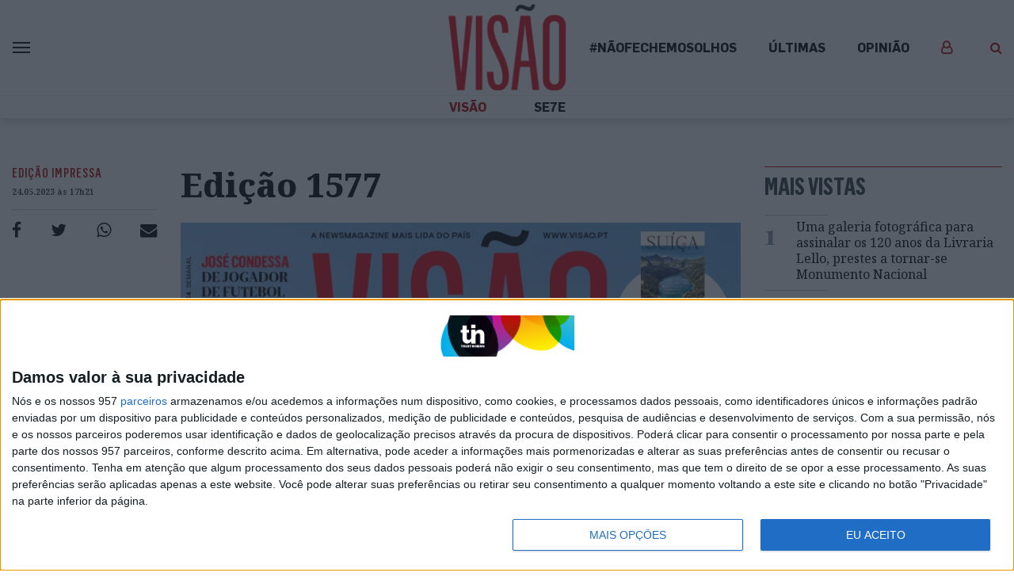

--- FILE ---
content_type: text/html; charset=UTF-8
request_url: https://visao.pt/edicao-impressa/2023-05-24-edicao-1577/
body_size: 30166
content:
<!doctype html>
<html lang="pt-PT">
  <head>
  <meta charset="utf-8">
  <meta http-equiv="x-ua-compatible" content="ie=edge">
  <meta name="viewport" content="width=device-width, initial-scale=1, shrink-to-fit=no">
  <!--
:::::::::::::::::::::::::::::::::::::::::::::::::::::::::::::::::::::::::::::::::::::::::::::::::::::::::::::::::::::::::::::
:::::::::::::::::::::::::::::::::::::::::::::::::::::::::::::*:::::::::::::::::::::::::::::::::::::::::::::::::::::::::::::::
::::::::::::::::::::::::::::::::::::::::::::::::**********FFFFFFFFFFF*********:::::::::::::::::::::::::::::::::::::::::::::::
::::::::::::::::::::::::::::::::::::::::::::***************************FF*********:::::::::::::::::::::::::::::::::::::::::::
::::::::::::::::::::::::::::::::::::::::::*********FFFF*****FFF**FFFFFFFFFFFFF**FF***::::::::::::::::::::::::::::::::::::::::
::::::::::::::::::::::::::::::::::::::::*********************F*FFFFIFFFFFFFFFF****FFF***:::::::::::::::::::::::::::::::::::::
:::::::::::::::::::::::::::::::::::::*************************FFFFF****FFFFFFFFFF**********::::::::::::::::::::::::::::::::::
::::::::::::::::::::::::::::::::::******************************************FFFFFFFF*F******:::::::::::::::::::::::::::::::::
::::::::::::::::::::::::::::::***FFFF*****************************************FFFFFFFFF****F**:::::::::::::::::::::::::::::::
::::::::::::::::::::::::::::*FIV$$IF*******************************************FFFFFFFF**FFFF***:::::::::::::::::::::::::::::
:::::::::::::::::::::::::::FV$$$$VFF***********************************************FFFFF***FVIF**::::::::::::::::::::::::::::
:::::::::::::::::::::::::*V$$$$$$VF****************************************************FF***FV$VF*:::::::::::::::::::::::::::
:::::::::::::::::::::::*$$$$$$$$VF********::::::::::::::::::::::::::**************************F$$$*::::::::::::::::::::::::::
::::::::::::::::::::::V$$N$$$$$$VF*******::::::::::::::::::::::::::::**************************F$$$*:::::::::::::::::::::::::
::::::::::::::::::::*$$$NNN$$$$VF********::::::::::::::::::::::::::::***************************I$$$*::::::::::::::::::::::::
:::::::::::::::::::FV$$$NNNN$$VFF********:::::::::::::::::::::::::::::******:::******************F$$$*:::::::::::::::::::::::
::::::::::::::::::F$$NNNNNNN$$IF********:::::::::::::::::::::::::::::::****:::::******************V$$$*::::::::::::::::::::::
:::::::::::::::::*$$NNNNNNN$$VF********::::::::::::::::::::::::::::::::**::::::*******************F$$$$$*::::::::::::::::::::
::::::::::::::::*$NNNNNNNNN$$V********::::::::::::::::::::::::::::::::***::::*********************FV$$$$V*:::::::::::::::::::
:::::::::::::::FNNNNNNNNMNN$$F********:::::::::::::::::::::::::::::::::**::::*********************FIV$$N$I*::::::::::::::::::
::::::::::::::$NNNNNNNNNNNN$VIF*******:::::::::::::::::::::::::::**::::****:*********************FFFV$N$N$F::::::::::::::::::
::::::::::::::$NNNNNNNNNNNN$$V********::::::::::::::::::::::::::********************************FFFFV$NN$$V::::::::::::::::::
::::::::::::::$NNNNNNNNNNNN$VI********:::::::::::::::::::::::::::********************************FFFF$NNN$V::::::::::::::::::
::::::::::::::$NNNNNNNNMMNN$VF*******:::::::::::::::::::::::::::::****:::*::::********************FFF$NNNN$*:::::::::::::::::
::::::::::::::NNNNNNNNNNMNN$IF********::::::::******::::::::::::::::**:::*::::********************FFFVNNNNN$F::::::::::::::::
::::::::::::**NNNNNNNNNNNNN$I****************FFFFFFFF********:::::::**:::***::*********************FFVNNNNNN$*:::::::::::::::
:::::::::::*$$$NNNNMNNNNMNN$I******:******FFFFIFVVFVV$$$$VVFF*********::************FFFIVVVVVVF**FFFFFNNNN$N$F**:::::::::::::
:::::::::::$$FV$$NNNNNNNMMN$F**********FFFF************FIFFFFFFF***************FFFIV$$$$NNNNNN$$IFFFFFNNNNN$$$$V:::::::::::::
::::::::::*FVFFFV$$VVNNMMMN$F**********FF******:::***********F*FF***::****FFFFFVV$$$$$$$$$$$$$$$$$FFFFNNNNNN$$$V:::::::::::::
::::::::::*VF***I$$$$NNNMNN$F*************************FFFFF********:::****FIVIVVVFF********FFFIVV$FFFFNNNNN$VVF*:::::::::::::
:::::::::::**F**FFFV$$NNN$$V***************FFFFFVVVV$$$VVVVIFF***::::::****IVVF**F******FFFFFFFFVVFFFF$NN$$$F**::::::::::::::
:::::::::::::::*F****FV$$$$F**************FFIVF**VV$$VF**FVFF***::::::::***FVVVVVVI$V$$$$V$VVVVFIIFFFF$NNN$FFF*::::::::::::::
:::::::::::::::*****::*F$$$F*******::*********************F*****:::::::****FVVIFFF*FFV$$VFV$$$$VVIFFFF$N$VIF*::::::::::::::..
::::::::::::::::***:::**FV$F*********:************************:::::::::*****FFFFFF****FFFIIIVV$VVIFFFF$N$::F*::::::::::::....
::::::::::::::::***::****FFF********:::::::***************:::::::::::::*****FFF*****FFFFFIIFFIIFFFFFFF$$F::*::::::::.........
:::::::::::::::::**:*****IFF********:::::::::******************:::::::::****FFFF*********FFFFFF***FFFF$$*:*::::::............
:::::::::::::::::**:*****FF*********::::::::::::::*********::::::::::*:******FFFF*****************FFFF$$::::::::.............
:::::::::::::::::*******FVIF*********:::::::::::::::::::::***::::::::::::*****FFF******************FF*$*::::::...............
:::::::::::::::::*******VVVF**********::::::::::::::::******::::::::::::::*****FFF*****************FFF$*::::::::.............
:::::::::::::::::****::*VVF************::::::::::::*****FF**:::::::::::::********FF****************FFFV::::::::::..:::.......
::::::::::::::::::**:::*IFF**************:::::::****FFVI*****::******:*******FFFFIVVF**************FFFF::::::::::::::::......
:::::::::::::::::****::*IFF***********************FVVIF*******FFVIF********FV$$VVVVVVFF*********FFFFFF*:::::::::::::::.......
:::::::::::::::::****::*IFF*********************FV$VF*********FIFFFIF*FFF$$$NN$$$VVVIVVF****FFFFFFFFFF*:::::::::::::::.......
::::::::::::::::::***:**FFF*******************FVVVF***FF*FFFFFFFFFFVIFF$$$$$$$$$$$$VVIV$VFFFFFFFFFFFFF*:::::::::.:::::.......
:::::::::::::::::::****FFIIFF*****************IVFIF*****F********FFFVFFVVVV$$$$$$$VV$VVVVVIFIFFFVIFFFF*::::::::::::.::.......
:::::::::::::::::::::**FFFFIFF***************F$FVVVII******************FFFFFFFV$$$$V$$$$V$$FFFFIIIIIFV*::::::::::::..::::....
:::::::::::::::::::**IVVVFFFIF***************FVIVVVVVVVFF******************FFFFIIVV$$$$V$$$IFFIIVVVVVV*::::::::::::..:...:...
:::::::::::::::::::*****VFFFVF****************FIIF***FVF**:::::::::******FVIVV$$$$$$$$$VVVFFFVVVVVV$VV*::::::::::::.::...:...
:::::::::::::::::::::::*VVFIVIF****************F****************************FIV$$$VFFFFVVF**FVV$$$$VVF:::::::::.::::::.......
::::::::::::::::::::::**VVVFVIFFFF*****F*************:*********************FFFFIIIFF***F***FI$$$$$VVV*:::::::::::::::........
:::::::::::::::::::::::**VVIFFFIF*****FF*************::*******************FFFFFFFFF****FFFFIV$$$VVVVV*:..:::.::::.:..........
::::::::::::::::::::::::*IVVVVIIF*FF*FFFFFF************:::::::*****F*FFFFFFFF**F**FFFFFFVIVV$VVV$$$VF::::::::.::::::::.......
::::::::::::::::::::::::*F$$$VVVFIFF*FI******FF*********:**::::********F*********F*FFFFV$$$$$$$$$$$I*:::::::::::::::::.......
:::::::::::::::::::**::::*$$$$$VV$VVFFF*F*F*FFF************************F*********FFFFFFI$$$$VVVV$$$*:::::::::::::::::::::....
:::::::::::::::::*V*::::::F$V$$$$$$$VIFF*F*F*FF*****************************FFF***FFFFFV$$$$V$$$$$*:::::::::::::.:::::::.....
::::::::::::::::*$$:::::::*$*VV$$$$$VIVVFFFFFVF*F***********************F**FFFFF*F*FFVVV$$$$$$$$V*::::::::::::::.:::::......:
:::::::::::::::F$$$::::::::F**IVV$$$$VVVIVIFFVVFF**********FFF************FFVVVVFFFFFV$$$$$$$$$V::::::.:::::::::..::::......:
:::::::::::::*V$$NV..::...:****FV$$NN$$VVVVV$VVVVFF************************FIIFFFFFF*V$$$$$$$V*:::::::::::::::::::::::......:
:::::::::::*V$$$$$F..::....:*****FV$$$$$$VIFVVVVVFFF****************FFFFFFFFFFFVFFFFI$$$$$$$$F:::::::::::::::::::::.::.......
::::::::**V$$$$$$$*..::.....::****FIVFV$$$$$VVIV$VVII*************FFVIIFFFFFIFFFFFFV$$$$NN$$VF*::::::::::::::::::::::::::....
:::::**V$$$$$$$$$$*:..::.....::********FIVV$$$V$$VVVIIVF*******FFFFVVVVVFFF*FF*FFV$$$$N$$$$$VFF*:::::::::::::::::::::::::::..
::*FV$$$$$$$$$$$$$F:..:::......::********FFIV$$$$$$VVFVVFVFFFFFFFFFVVFVFFIVVVV$$$$$$$$$$NN$$VFF**FF**:::::::::::::::::::::::.
FV$$$$$$$$$$$$$$$$F::.:::.......::**********FFFVV$$$$$$$$VVVFVV$VVV$$$$$$$$$$$$$$$$$$$$$NN$VFF****$N$$VF*:::::::::::.:::::::.
$$$$$$$$$$$$$$$$$$V*:..::.....:..:::************FFFIVVV$V$VVVVVVVV$VVV$V$V$$$$$$$$V$$$$$N$VFF****:*$$NNNN$V*:::::::.:.:::::::
$$$$$$$$$$$$$$$$$$$*::..:.........:::**************FFFFVIVIV$$$$$V$V$$$VV$V$$$VVV$$$V$$$N$FF*****:*$$$NNNNNN$I**:::::::::::::
$$$$$$$$$$$$$$$$$$$V*::..:......::..:::*F*****************FFIIVVV$$$$V$$$$$VVVVVVVVVVV$$NV*****::::FN$NNNNNNNNNNN$V**::::::::
$$$$$$$$$$$$$$$$$$$$I::..:............::*FF*******************FFFFIVVVVVVVVVVVVVVVVVVV$$$F****:::::*$NNNNNNNNNNNNNNNN$F**::::
$$$$$$$$$$$$$$$$$$$$$*::...........:...::*FFF*******************FFFFIIVVVVVVVVIFFIIIIVV$$F***:::::::*NNNNNNNNNNNNNNNNNNN$$IF*
$$$$$$$$$$$$$$$$$$$$$$:::............:...::**FF******************FFFFFFFIFFFFFFFFFFFFIV$V**::::::::::$NNNNNNNNNNNNNNNNNNNNN$$
$$$$$$$$$$$$$$$$$$$$$$F:::................:::**FF**************FFFFFFFFFFFFFFFFFFFFFFFIVF*::::::::V*:*NNNNNNNNNNNNNNNNNNNNNNN
$$$$$$$$$$$$$$$$$$$$$$$*:::.......:.........:::*FFF**************************FFFFFFFFFFV*::::::::*V**FNNNNNNNNNNNNNMNNNNNNNNN
$$$$$$$$$$$$$$$$$$$$$$$$::::......::......::*F**:*FFF**************************FFFFFFFFF*:::::::*FF**NNNNNNNNNNNNNNNNNNNNNNNN
NNNN$$$$$$$$$$$$$$$$$$$$*::::...........:..:F**::::****************************FFFFFFFFF*::::::*FF**$NNNNNNNNNNNNNNNNNNNNNNNN
$$$$$$$$$$$$$$$$$$$$$$$$$:::::..........:.:*F*:::::.:**************************FFFFFF*F*::::::*IF**NNNNNNNNNNNNNNNNNNNNNNNNNN
$$$$$$$$$$$$$$$$$$$$$$$$$*:.::::.......:::*F*:::..::.::FFF*********************FFFFF****::::*FF**F*NMNNNNNNNNNNNNNNNNNNNNNNNN
$$$$$$$$$$$$$$$$$$$$$$$$$$*:..:::........:***:::...::..*FFF********************FFFFF***::*FFF***VF*$NNNNNNNNNNNNNNNNNNNNNNNNN

Em memória do Pedro Oliveira (1972-2021)
-->

              <script>
                (function () {
                        window._egoiaq = window._egoiaq || [];
                        var url = (("https:" == document.location.protocol) ? "https://egoimmerce.e-goi.com/" : "http://egoimmerce.e-goi.com/");
                        var url_cdn = (("https:" == document.location.protocol) ? "https://cdn-te.e-goi.com/" : "http://cdn-te.e-goi.com/");
                        var d = document, g = d.createElement('script'), s = d.getElementsByTagName('script')[0];
                        g.type = 'text/javascript';
                        g.defer = true;
                        g.async = true;
                        g.src = url_cdn + 'egoimmerce.js';
                        s.parentNode.insertBefore(g, s);
                        window._egoiaq.push(['setClientId', 446488]);
                        window._egoiaq.push(['setListId', 72]);
                        
                        window._egoiaq.push(['setTrackerUrl', url + 'collect']);
                        window._egoiaq.push(['trackPageView']);
                    }
                )();
            </script>
            
	<!-- This site is optimized with the Yoast SEO plugin v15.9.2 - https://yoast.com/wordpress/plugins/seo/ -->
	<title>Visão | Edição 1577</title>
	<meta name="robots" content="index, follow, max-snippet:-1, max-image-preview:large, max-video-preview:-1" />
	<link rel="canonical" href="https://visao.pt/edicao-impressa/2023-05-24-edicao-1577/" />
	<meta property="og:locale" content="pt_PT" />
	<meta property="og:type" content="article" />
	<meta property="og:title" content="Visão | Edição 1577" />
	<meta property="og:url" content="https://visao.pt/edicao-impressa/2023-05-24-edicao-1577/" />
	<meta property="og:site_name" content="Visão" />
	<meta property="article:publisher" content="https://facebook.com/visaopt" />
	<meta property="article:published_time" content="2023-05-24T16:21:57+00:00" />
	<meta property="article:modified_time" content="2023-05-24T16:22:03+00:00" />
	<meta property="og:image" content="https://images.trustinnews.pt/uploads/sites/5/2023/05/230524_visao-1577_wm.jpg" />
	<meta property="og:image:width" content="600" />
	<meta property="og:image:height" content="315" />
	<meta name="twitter:card" content="summary_large_image" />
	<meta name="twitter:image" content="https://images.trustinnews.pt/uploads/sites/5/2023/05/230524_visao-1577_wm.jpg" />
	<meta name="twitter:creator" content="@Visao_pt" />
	<meta name="twitter:site" content="@Visao_pt" />
	<meta name="twitter:label1" content="Escrito por">
	<meta name="twitter:data1" content="Clara Cardoso">
	<script type="application/ld+json" class="yoast-schema-graph">{"@context":"https://schema.org","@graph":[{"@type":"Organization","@id":"https://visao.pt/#organization","name":"Vis\u00e3o","url":"https://visao.pt/","sameAs":["https://facebook.com/visaopt","https://www.instagram.com/revista_visao/","https://twitter.com/Visao_pt","https://www.facebook.com/visaopt/","https://www.instagram.com/revista_visao/","https://twitter.com/visao_pt/"],"logo":{"@type":"ImageObject","@id":"https://visao.pt/#logo","inLanguage":"pt-PT","url":"https://images.trustinnews.pt/uploads/sites/5/2019/11/visao-logo.png","width":"1146","height":"830","caption":"Vis\u00e3o"},"image":{"@id":"https://visao.pt/#logo"}},{"@type":"WebSite","@id":"https://visao.pt/#website","url":"https://visao.pt/","name":"Vis\u00e3o","description":"Vis\u00e3o | Not\u00edcias da atualidade nacional e internacional reportagens e multim\u00e9dia","publisher":{"@id":"https://visao.pt/#organization"},"potentialAction":[{"@type":"SearchAction","target":"https://visao.pt/?s={search_term_string}","query-input":"required name=search_term_string"}],"inLanguage":"pt-PT"},{"@type":"ImageObject","@id":"https://visao.pt/edicao-impressa/2023-05-24-edicao-1577/#primaryimage","inLanguage":"pt-PT","url":"https://images.trustinnews.pt/uploads/sites/5/2023/05/230524_visao-1577.jpg","width":"1590","height":"2250"},{"@type":"WebPage","@id":"https://visao.pt/edicao-impressa/2023-05-24-edicao-1577/#webpage","url":"https://visao.pt/edicao-impressa/2023-05-24-edicao-1577/","name":"Vis\u00e3o | Edi\u00e7\u00e3o 1577","isPartOf":{"@id":"https://visao.pt/#website"},"primaryImageOfPage":{"@id":"https://visao.pt/edicao-impressa/2023-05-24-edicao-1577/#primaryimage"},"datePublished":"2023-05-24T16:21:57+00:00","dateModified":"2023-05-24T16:22:03+00:00","breadcrumb":{"@id":"https://visao.pt/edicao-impressa/2023-05-24-edicao-1577/#breadcrumb"},"inLanguage":"pt-PT","potentialAction":[{"@type":"ReadAction","target":["https://visao.pt/edicao-impressa/2023-05-24-edicao-1577/"]}]},{"@type":"BreadcrumbList","@id":"https://visao.pt/edicao-impressa/2023-05-24-edicao-1577/#breadcrumb","itemListElement":[{"@type":"ListItem","position":"1","item":{"@type":"WebPage","@id":"https://visao.pt/","url":"https://visao.pt/","name":"In\u00edcio"}},{"@type":"ListItem","position":"2","item":{"@type":"WebPage","@id":"https://visao.pt/edicao-impressa/2023-05-24-edicao-1577/","url":"https://visao.pt/edicao-impressa/2023-05-24-edicao-1577/","name":"Edi\u00e7\u00e3o 1577"}}]},{"@type":"NewsArticle","@id":"https://visao.pt/edicao-impressa/2023-05-24-edicao-1577/#article","isPartOf":{"@id":"https://visao.pt/edicao-impressa/2023-05-24-edicao-1577/#webpage","@type":["NewsArticle","Product"],"name":"Vis\u00e3o","productID":"visao.pt:showcase"},"author":[],"headline":"Edi\u00e7\u00e3o 1577","datePublished":"2023-05-24T16:21:57+00:00","dateModified":"2023-05-24T16:22:03+00:00","mainEntityOfPage":{"@id":"https://visao.pt/edicao-impressa/2023-05-24-edicao-1577/#webpage"},"publisher":{"@id":"https://visao.pt/#organization","@type":"Organization","name":"Vis\u00e3o"},"image":{"@id":"https://images.trustinnews.pt/uploads/sites/5/2023/05/230524_visao-1577-638x414.jpg#primaryimage","@type":"ImageObject","url":"https://images.trustinnews.pt/uploads/sites/5/2023/05/230524_visao-1577-638x414.jpg","width":"638","height":"414"},"articleSection":"Edi\u00e7\u00e3o Impressa","inLanguage":"pt-PT","isAccessibleForFree":"true"},[]],"@type":"NewsArticle","@id":"https://visao.pt/edicao-impressa/2023-05-24-edicao-1577/#article","isPartOf":{"@id":"https://visao.pt/edicao-impressa/2023-05-24-edicao-1577/#webpage","@type":["NewsArticle","Product"],"name":"Vis\u00e3o","productID":"visao.pt:showcase"},"author":[],"headline":"Edi\u00e7\u00e3o 1577","datePublished":"2023-05-24T16:21:57+00:00","dateModified":"2023-05-24T16:22:03+00:00","mainEntityOfPage":{"@id":"https://visao.pt/edicao-impressa/2023-05-24-edicao-1577/#webpage"},"publisher":{"@id":"https://visao.pt/#organization","@type":"Organization","name":"Vis\u00e3o"},"image":{"@id":"https://images.trustinnews.pt/uploads/sites/5/2023/05/230524_visao-1577-638x414.jpg#primaryimage","@type":"ImageObject","url":"https://images.trustinnews.pt/uploads/sites/5/2023/05/230524_visao-1577-638x414.jpg","width":"638","height":"414"},"articleSection":"Edi\u00e7\u00e3o Impressa","inLanguage":"pt-PT","isAccessibleForFree":"true"}</script>
	<!-- / Yoast SEO plugin. -->


<link rel='dns-prefetch' href='//visao.pt' />
<link rel='dns-prefetch' href='//sso.trustinnews.pt' />
<link rel='dns-prefetch' href='//accounts.google.com' />
<link rel='dns-prefetch' href='//news.google.com' />
<link rel='dns-prefetch' href='//cdn.radiantmediatechs.com' />
<link rel='dns-prefetch' href='//securepubads.g.doubleclick.net' />
<link rel='dns-prefetch' href='//www.google.com' />
<link rel='dns-prefetch' href='//s.w.org' />
<link rel='dns-prefetch' href='//images.trustinnews.pt' />
		<!-- This site uses the Google Analytics by MonsterInsights plugin v7.18.0 - Using Analytics tracking - https://www.monsterinsights.com/ -->
							<script src="//www.googletagmanager.com/gtag/js?id=UA-112271777-2"  type="text/javascript" data-cfasync="false" async></script>
			<script type="text/javascript" data-cfasync="false">
				var mi_version = '7.18.0';
				var mi_track_user = true;
				var mi_no_track_reason = '';
				
								var disableStr = 'ga-disable-UA-112271777-2';

				/* Function to detect opted out users */
				function __gtagTrackerIsOptedOut() {
					return document.cookie.indexOf( disableStr + '=true' ) > - 1;
				}

				/* Disable tracking if the opt-out cookie exists. */
				if ( __gtagTrackerIsOptedOut() ) {
					window[disableStr] = true;
				}

				/* Opt-out function */
				function __gtagTrackerOptout() {
					document.cookie = disableStr + '=true; expires=Thu, 31 Dec 2099 23:59:59 UTC; path=/';
					window[disableStr] = true;
				}

				if ( 'undefined' === typeof gaOptout ) {
					function gaOptout() {
						__gtagTrackerOptout();
					}
				}
								window.dataLayer = window.dataLayer || [];
				if ( mi_track_user ) {
					function __gtagTracker() {dataLayer.push( arguments );}
					__gtagTracker( 'js', new Date() );
					__gtagTracker( 'set', {
						'developer_id.dZGIzZG' : true,
						                    });
					__gtagTracker( 'config', 'UA-112271777-2', {
						forceSSL:true,					} );
										window.gtag = __gtagTracker;										(
						function () {
							/* https://developers.google.com/analytics/devguides/collection/analyticsjs/ */
							/* ga and __gaTracker compatibility shim. */
							var noopfn = function () {
								return null;
							};
							var newtracker = function () {
								return new Tracker();
							};
							var Tracker = function () {
								return null;
							};
							var p = Tracker.prototype;
							p.get = noopfn;
							p.set = noopfn;
							p.send = function (){
								var args = Array.prototype.slice.call(arguments);
								args.unshift( 'send' );
								__gaTracker.apply(null, args);
							};
							var __gaTracker = function () {
								var len = arguments.length;
								if ( len === 0 ) {
									return;
								}
								var f = arguments[len - 1];
								if ( typeof f !== 'object' || f === null || typeof f.hitCallback !== 'function' ) {
									if ( 'send' === arguments[0] ) {
										var hitConverted, hitObject = false, action;
										if ( 'event' === arguments[1] ) {
											if ( 'undefined' !== typeof arguments[3] ) {
												hitObject = {
													'eventAction': arguments[3],
													'eventCategory': arguments[2],
													'eventLabel': arguments[4],
													'value': arguments[5] ? arguments[5] : 1,
												}
											}
										}
										if ( 'pageview' === arguments[1] ) {
											if ( 'undefined' !== typeof arguments[2] ) {
												hitObject = {
													'eventAction': 'page_view',
													'page_path' : arguments[2],
												}
											}
										}
										if ( typeof arguments[2] === 'object' ) {
											hitObject = arguments[2];
										}
										if ( typeof arguments[5] === 'object' ) {
											Object.assign( hitObject, arguments[5] );
										}
										if ( 'undefined' !== typeof arguments[1].hitType ) {
											hitObject = arguments[1];
											if ( 'pageview' === hitObject.hitType ) {
												hitObject.eventAction = 'page_view';
											}
										}
										if ( hitObject ) {
											action = 'timing' === arguments[1].hitType ? 'timing_complete' : hitObject.eventAction;
											hitConverted = mapArgs( hitObject );
											__gtagTracker( 'event', action, hitConverted );
										}
									}
									return;
								}

								function mapArgs( args ) {
									var arg, hit = {};
									var gaMap = {
										'eventCategory': 'event_category',
										'eventAction': 'event_action',
										'eventLabel': 'event_label',
										'eventValue': 'event_value',
										'nonInteraction': 'non_interaction',
										'timingCategory': 'event_category',
										'timingVar': 'name',
										'timingValue': 'value',
										'timingLabel': 'event_label',
										'page' : 'page_path',
										'location' : 'page_location',
										'title' : 'page_title',
									};
									for ( arg in args ) {
										if ( args.hasOwnProperty(arg) && gaMap.hasOwnProperty(arg) ) {
											hit[gaMap[arg]] = args[arg];
										} else {
											hit[arg] = args[arg];
										}
									}
									return hit;
								}

								try {
									f.hitCallback();
								} catch ( ex ) {
								}
							};
							__gaTracker.create = newtracker;
							__gaTracker.getByName = newtracker;
							__gaTracker.getAll = function () {
								return [];
							};
							__gaTracker.remove = noopfn;
							__gaTracker.loaded = true;
							window['__gaTracker'] = __gaTracker;
						}
					)();
									} else {
										console.log( "" );
					( function () {
							function __gtagTracker() {
								return null;
							}
							window['__gtagTracker'] = __gtagTracker;
							window['gtag'] = __gtagTracker;
					} )();
									}
			</script>
				<!-- / Google Analytics by MonsterInsights -->
				<script type="text/javascript">
			window._wpemojiSettings = {"baseUrl":"https:\/\/s.w.org\/images\/core\/emoji\/13.0.1\/72x72\/","ext":".png","svgUrl":"https:\/\/s.w.org\/images\/core\/emoji\/13.0.1\/svg\/","svgExt":".svg","source":{"concatemoji":"https:\/\/visao.pt\/wp-includes\/js\/wp-emoji-release.min.js"}};
			!function(e,a,t){var n,r,o,i=a.createElement("canvas"),p=i.getContext&&i.getContext("2d");function s(e,t){var a=String.fromCharCode;p.clearRect(0,0,i.width,i.height),p.fillText(a.apply(this,e),0,0);e=i.toDataURL();return p.clearRect(0,0,i.width,i.height),p.fillText(a.apply(this,t),0,0),e===i.toDataURL()}function c(e){var t=a.createElement("script");t.src=e,t.defer=t.type="text/javascript",a.getElementsByTagName("head")[0].appendChild(t)}for(o=Array("flag","emoji"),t.supports={everything:!0,everythingExceptFlag:!0},r=0;r<o.length;r++)t.supports[o[r]]=function(e){if(!p||!p.fillText)return!1;switch(p.textBaseline="top",p.font="600 32px Arial",e){case"flag":return s([127987,65039,8205,9895,65039],[127987,65039,8203,9895,65039])?!1:!s([55356,56826,55356,56819],[55356,56826,8203,55356,56819])&&!s([55356,57332,56128,56423,56128,56418,56128,56421,56128,56430,56128,56423,56128,56447],[55356,57332,8203,56128,56423,8203,56128,56418,8203,56128,56421,8203,56128,56430,8203,56128,56423,8203,56128,56447]);case"emoji":return!s([55357,56424,8205,55356,57212],[55357,56424,8203,55356,57212])}return!1}(o[r]),t.supports.everything=t.supports.everything&&t.supports[o[r]],"flag"!==o[r]&&(t.supports.everythingExceptFlag=t.supports.everythingExceptFlag&&t.supports[o[r]]);t.supports.everythingExceptFlag=t.supports.everythingExceptFlag&&!t.supports.flag,t.DOMReady=!1,t.readyCallback=function(){t.DOMReady=!0},t.supports.everything||(n=function(){t.readyCallback()},a.addEventListener?(a.addEventListener("DOMContentLoaded",n,!1),e.addEventListener("load",n,!1)):(e.attachEvent("onload",n),a.attachEvent("onreadystatechange",function(){"complete"===a.readyState&&t.readyCallback()})),(n=t.source||{}).concatemoji?c(n.concatemoji):n.wpemoji&&n.twemoji&&(c(n.twemoji),c(n.wpemoji)))}(window,document,window._wpemojiSettings);
		</script>
		<style type="text/css">
img.wp-smiley,
img.emoji {
	display: inline !important;
	border: none !important;
	box-shadow: none !important;
	height: 1em !important;
	width: 1em !important;
	margin: 0 .07em !important;
	vertical-align: -0.1em !important;
	background: none !important;
	padding: 0 !important;
}
</style>
	<link rel='stylesheet' id='wp-block-library-css'  href='https://visao.pt/wp-includes/css/dist/block-library/style.min.css' type='text/css' media='all' />
<link rel='stylesheet' id='wp-block-library-theme-css'  href='https://visao.pt/wp-includes/css/dist/block-library/theme.min.css' type='text/css' media='all' />
<link rel='stylesheet' id='tin-sso-css'  href='https://visao.pt/content/plugins/tin-sso/public/css/tin-sso-public.css' type='text/css' media='all' />
<link rel='stylesheet' id='dip-gutenberg-media-blocks-css'  href='https://visao.pt/content/plugins/dip-gutenberg-media-blocks//assets/dist/styles/public-09d4ff04.css' type='text/css' media='all' />
<link rel='stylesheet' id='dip-gutenberg-media-blocks_gutenberg-css'  href='https://visao.pt/content/plugins/dip-gutenberg-media-blocks//assets/dist/styles/gutenberg-09d4ff04.css' type='text/css' media='all' />
<link rel='stylesheet' id='dashicons-css'  href='https://visao.pt/wp-includes/css/dashicons.min.css' type='text/css' media='all' />
<link rel='stylesheet' id='egoi-for-wp-css'  href='https://visao.pt/content/plugins/smart-marketing-for-wp/public/css/egoi-for-wp-public.css' type='text/css' media='' />
<link rel='stylesheet' id='tin-publishing-sites-css'  href='https://visao.pt/content/plugins/tin-publishing-sites/assets/dist/styles/public-bc0808e7.css' type='text/css' media='all' />
<link rel='stylesheet' id='tin-publishing-sites_gutenberg-css'  href='https://visao.pt/content/plugins/tin-publishing-sites/assets/dist/styles/gutenberg-bc0808e7.css' type='text/css' media='all' />
<link rel='stylesheet' id='sage/main.css-css'  href='https://visao.pt/content/themes/tin-visao-theme/dist/styles/main_4ce4dc6d.css' type='text/css' media='all' />
<script type='text/javascript' src='https://visao.pt/content/plugins/smart-marketing-for-wp/admin/js/egoi-for-wp-canvas.js' id='canvas-loader-js'></script>
<script type='text/javascript' src='https://visao.pt/wp-includes/js/jquery/jquery.min.js' id='jquery-core-js'></script>
<script type='text/javascript' id='monsterinsights-frontend-script-js-extra'>
/* <![CDATA[ */
var monsterinsights_frontend = {"js_events_tracking":"true","download_extensions":"doc,pdf,ppt,zip,xls,docx,pptx,xlsx","inbound_paths":"[]","home_url":"https:\/\/visao.pt","hash_tracking":"false","ua":"UA-112271777-2"};
/* ]]> */
</script>
<script type='text/javascript' src='https://visao.pt/content/plugins/google-analytics-for-wordpress/assets/js/frontend-gtag.min.js' id='monsterinsights-frontend-script-js'></script>
<script type='text/javascript' id='sso-js-client-js-extra'>
/* <![CDATA[ */
var tinssoConfig = {"ajaxUrl":"https:\/\/visao.pt\/wp-admin\/admin-ajax.php?shortinit=true","oauth":{"authorizeUrl":"https:\/\/sso.trustinnews.pt\/oauth2\/authorize\/","resourceOwnerDetails":"https:\/\/sso.trustinnews.pt\/api\/v1\/accounts\/me\/","clientId":"nksgV74SW3DS2sHDovEUUo5pyACE7yEdYWA3a4jB","crossStateFrameUrl":"https:\/\/sso.trustinnews.pt\/sso\/cross-state\/","redirectUri":"https:\/\/visao.pt\/sso-loading\/","crossStateLogoutFrameUrl":"https:\/\/sso.trustinnews.pt\/sso\/cross-state\/logout\/","signupUrl":"https:\/\/sso.trustinnews.pt\/accounts\/signup\/","frameUrl":"https:\/\/sso.trustinnews.pt\/oauth2\/authorize\/?client_id=nksgV74SW3DS2sHDovEUUo5pyACE7yEdYWA3a4jB&response_type=code&redirect_uri=https:\/\/visao.pt\/sso-loading\/","logoutButtonUrl":"https:\/\/sso.trustinnews.pt\/accounts\/logout\/","socialLoginUrl":"https:\/\/sso.trustinnews.pt\/api\/v1\/accounts\/social\/google\/","mobileCookieName":"tin_sso_mobile_auth"},"isUserLoggedIn":""};
/* ]]> */
</script>
<script type='text/javascript' src='https://sso.trustinnews.pt/static/tin-cross-state.min.js?v=1.3.3' id='sso-js-client-js'></script>
<script type='text/javascript' src='https://visao.pt/content/plugins/tin-sso/public/js/tin-sso.jquery.js' id='tin-sso-js'></script>
<script type='text/javascript' src='https://visao.pt/content/plugins/dip-gutenberg-media-blocks//assets/dist/scripts/public-09d4ff04.js' id='dip-gutenberg-media-blocks-js'></script>
<script type='text/javascript' id='ajax-script-js-extra'>
/* <![CDATA[ */
var ajax_object = {"ajax_url":"https:\/\/visao.pt\/wp-admin\/admin-ajax.php"};
/* ]]> */
</script>
<script type='text/javascript' src='https://visao.pt/content/plugins/smart-marketing-for-wp/public/js/egoi-for-wp-forms.js' id='ajax-script-js'></script>
<script type='text/javascript' id='tin-publishing-sites-js-extra'>
/* <![CDATA[ */
var loadedFonts = ["Noto Serif","Noto Serif","Flama Condensed","Oswald","Roboto"];
var currentPostId = ["1919749"];
var pubSlug = ["MO"];
var mobileApp = [""];
var RMPlicenseKey = "eWRkcW9la2V2ekAxNjg0MzIz";
var RMPAlternative = {"hide":"0"};
var pub = {"vert":[],"horz":[],"oop":[],"fEnd":[]};
/* ]]> */
</script>
<script type='text/javascript' src='https://visao.pt/content/plugins/tin-publishing-sites/assets/dist/scripts/public-bc0808e7.js' id='tin-publishing-sites-js'></script>
<script type='text/javascript' src='https://accounts.google.com/gsi/client' async defer></script><script type='text/javascript' src='https://news.google.com/swg/js/v1/swg.js' async subscriptions-control="manual"></script><script type='text/javascript' src='https://news.google.com/swg/js/v1/swg-gaa.js' async></script><script type='text/javascript' src='https://cdn.radiantmediatechs.com/rmp/9.2.2/js/rmp.min.js' id='rmp-js'></script>
<script type='text/javascript' src='https://securepubads.g.doubleclick.net/tag/js/gpt.js' id='gpt-js'></script>
<link rel="wlwmanifest" type="application/wlwmanifest+xml" href="https://visao.pt/wp-includes/wlwmanifest.xml" /> 

<style type="text/css">
.tin_partnership-template .auto-pub,
.partnership-popup .auto-pub,
.partnership-popup [data-pub-formatid="Leaderboard"] {
  display: none !important;
}
body:not(.wp-admin) .sidebar-block-wrapper .sidebar-block-free .sidebar-block-free-inner > div.is-style-two-columns + .auto-pub {
    flex-basis: auto;
}
	.egoi-bell a {
		position: fixed;
    	z-index: 999999999;
    	border: none;
    	bottom: 70px;
    	right: 15px;
		height: 50px;
		width: 50px;
		cursor: pointer;
		border-radius: 50%;
		border-width: 0;
		border-style: solid;
		box-shadow: 0 1px 3px 0 rgba(0, 0, 0, 0.28);
		color: #F0F0F0;
    	border-color: #c42d2f;
    	background-color: #c42d2f;
		display: block;
		padding: 10px 10px 0px 12px;
	}
	
	.egoi-bell svg {
		fill: white;
	}
</style>

<link href="https://cdn3.richaudience.com/ab083674fb8200b877a6983126e4477d/publicoComunicacao/prebid.js" rel="preload" as="script">
<link href="https://cdn3.richaudience.com/ab083674fb8200b877a6983126e4477d/publicoComunicacao/bundle.js" rel="preload" as="script">
<link href="https://cdn3.richaudience.com/ab083674fb8200b877a6983126e4477d/publicoComunicacao/init.js" rel="preload" as="script">

<script>
    let raCreateWrapper = document.createElement('script');
    raCreateWrapper.async = 'async';
    raCreateWrapper.src = 'https://cdn3.richaudience.com/ab083674fb8200b877a6983126e4477d/publicoComunicacao/init.js';
    document.querySelector('head').appendChild(raCreateWrapper);
</script><link rel='stylesheet' type='text/css' href='https://fonts.googleapis.com/css?family=Noto+Serif:300,400,600,700,800' media='all' /><link rel='stylesheet' type='text/css' href='https://fonts.googleapis.com/css?family=Noto+Serif:300,400,600,700,800' media='all' /><link rel='stylesheet' type='text/css' href='https://fonts.googleapis.com/css?family=Oswald:300,400,600,700,800' media='all' /><link rel='stylesheet' type='text/css' href='https://fonts.googleapis.com/css?family=Roboto:300,400,600,700,800' media='all' /><!-- Marfeel ID -->
<script type="text/javascript">
    // @codingStandardsIgnoreLine
    function e(e){var t=!(arguments.length>1&&void 0!==arguments[1])||arguments[1],c=document.createElement("script");c.src=e,t?c.type="module":(c.async=!0,c.type="text/javascript",c.setAttribute("nomodule",""));var n=document.getElementsByTagName("script")[0];n.parentNode.insertBefore(c,n)}function t(t,c,n){var a,o,r;null!==(a=t.marfeel)&&void 0!==a||(t.marfeel={}),null!==(o=(r=t.marfeel).cmd)&&void 0!==o||(r.cmd=[]),t.marfeel.config=n,t.marfeel.config.accountId=c;var i="https://sdk.mrf.io/statics";e("".concat(i,"/marfeel-sdk.js?id=").concat(c),!0),e("".concat(i,"/marfeel-sdk.es5.js?id=").concat(c),!1)}!function(e,c){var n=arguments.length>2&&void 0!==arguments[2]?arguments[2]:{};t(e,c,n)}(window,1508,{} /*config*/);
</script>
<meta name='google-signin-client_id' content='238443775459-tsa1l04khl99m6fpl4rel1v86f5t3j8q.apps.googleusercontent.com' /><link rel="icon" href="https://images.trustinnews.pt/uploads/sites/5/2019/11/cropped-favicon-32x32.jpg" sizes="32x32" />
<link rel="icon" href="https://images.trustinnews.pt/uploads/sites/5/2019/11/cropped-favicon-192x192.jpg" sizes="192x192" />
<link rel="apple-touch-icon" href="https://images.trustinnews.pt/uploads/sites/5/2019/11/cropped-favicon-180x180.jpg" />
<meta name="msapplication-TileImage" content="https://images.trustinnews.pt/uploads/sites/5/2019/11/cropped-favicon-270x270.jpg" />

      <style>
        .site-header .navbar .navbar-menu .brands-menu .menu-item-home > a,
        .site-header .navbar .navbar-menu .brands-menu-bar .menu-item-home > a {
          color: #af0000
        }
    </style>
  </head>
  <body class="post-template-default single single-post postid-1919749 single-format-standard wp-embed-responsive 2023-05-24-edicao-1577 sidebar-primary app-data index-data singular-data single-data single-post-data single-post-edicao-1577-data">
    <style>

      .header-primary-bar,
    #navbarMenu,
    header.site-header .navbar .navbar-menu {
      background-color: white;
    }

    header.site-header .navbar-toggler .icon-bar {
      background-color: black;
    }

    header.site-header .navbar-toggler{
      color: black;
    }

    .sticky-footer,
    .sticky-footer .sticky-footer-toggler {
      background-color: black;
      color: white;
    }

    .site-header .navbar .navbar-menu form button {
      border-color: rgba(0, 0, 0, 0.1);
    }

    .site-header .navbar .navbar-menu .brands-menu-bar,
    .site-header .navbar .collapsible .brands-menu {
      border-bottom-color: rgba(0, 0, 0, 0.1);
    }

    .site-header .navbar .collapsible .social-menu {
      border-top-color: rgba(0, 0, 0, 0.1);
    }

    .site-header .navbar .navbar-menu .header-links-menu .menu-item.highlight > a,
    .site-header .navbar .navbar-menu .primary-menu .menu-item.highlight > a,
    .site-header .navbar .navbar-menu .primary-menu .menu-item.highlight > span,
    .site-header .navbar .navbar-menu .search-form .search-field-wrapper .fa,
    .site-header .navbar .navbar-menu .header-user-menu .fa,
    .site-header .navbar .navbar-menu .search-form button[type=submit] {
      color: #af0000;
    }

    .site-header .navbar .webpush-icon svg {
      fill: #af0000;
    }

      
  
      header.site-header .navbar .navbar-menu,
    header.site-header .navbar .navbar-collapse .collapsible {
      background-color: #ffffff;
    }
  
  header .navbar .header-user-menu #headerUserMenu {
      border-color: #af0000;
    }

  header .navbar  .header-user-menu #headerUserMenu::before {
    border-bottom-color:  #af0000;
  }

  
      article.premium-article-detail .paywall-blocker,
    .dip-article-block.premium-article-block .premium-article-flag,
    .tin-newsletter-segment .exclusive-label .premium-article-flag,
    .tin-newsletter-inline-segment .exclusive-label .premium-article-flag {
      background-color: #fee500
    }
  
      article.premium-article-detail .paywall-blocker,
    .dip-article-block.premium-article-block .premium-article-flag,
    .tin-newsletter-segment .exclusive-label .premium-article-flag,
    .tin-newsletter-inline-segment .exclusive-label .premium-article-flag {
      color: #000000 !important;
    }
  
  article.premium-article-detail .paywall-blocker button.btn-dark {
    color: #fee500
  }

  .article-category a,
  article.type-post .entry-content > p:first-of-type::first-letter,
  .dip-article-block.is-style-normal .article-block-section a,
  .dip-article-block.is-style-author-highlight .article-block-section a,
  .dip-article-block.is-style-simple .article-block-section a,
  .dip-article-block.is-style-two-columns .article-block-section a,
  .dip-article-block.is-style-two-columns-full .article-block-section a,
  .dip-article-block.is-style-text-highlight .article-block-section a,
  .dip-article-block.is-style-vertical-image-content-below .article-block-section a,
  .dip-article-block.is-style-image-highlight-content-below .article-block-section a {
    color: #af0000;
  }

  .article-category a:hover,
  .dip-article-block.is-style-normal .article-block-section a:hover,
  .dip-article-block.is-style-normal .article-block-section a:focus,
  .dip-article-block.is-style-simple .article-block-section a:hover,
  .dip-article-block.is-style-simple .article-block-section a:focus,
  .dip-article-block.is-style-author-highlight .article-block-section a:hover,
  .dip-article-block.is-style-author-highlight .article-block-section a:focus,
  .dip-article-block.is-style-two-columns .article-block-section a:hover,
  .dip-article-block.is-style-two-columns .article-block-section a:focus,
  .dip-article-block.is-style-two-columns-full .article-block-section a:hover,
  .dip-article-block.is-style-two-columns-full .article-block-section a:focus,
  .dip-article-block.is-style-text-highlight .article-block-section a:hover,
  .dip-article-block.is-style-text-highlight .article-block-section a:focus,
  .dip-article-block.is-style-vertical-image-content-below .article-block-section a:focus,
  .dip-article-block.is-style-vertical-image-content-below .article-block-section a:hover,
  .dip-article-block.is-style-image-highlight-content-below .article-block-section a:focus
  .dip-article-block.is-style-image-highlight-content-below .article-block-section a:hover {
    color: rgba(175, 0, 0, 0.8);
  }

  .template-newsletters-subscription .tin-newsletter-segment a.btn.btn-submit,
  .template-newsletters-subscription .tin-newsletter-segment button[data-toggle='modal'],
  .template-newsletters-subscription .tin-newsletter-segment-form-top button[type='submit'],
  .template-newsletters-subscription .tin-newsletter-segment .segment-custom-checkbox,
  .tin-newsletter-segment .bordered {
    border-color: #af0000;
  }
  .template-newsletters-subscription .tin-newsletter-segment a.btn.btn-submit:hover,
  .template-newsletters-subscription .tin-newsletter-segment button[data-toggle='modal']:hover,
  .template-newsletters-subscription .tin-newsletter-segment-form-top button[type='submit']:hover {
    background-color: rgba(175, 0, 0, 0.8);
;
  }
  .template-newsletters-subscription .tin-newsletter-segment a.btn.btn-submit,
  .template-newsletters-subscription .tin-newsletter-segment button[data-toggle='modal'],
  .template-newsletters-subscription .tin-newsletter-segment-form-top button[type='submit'],
  .template-newsletters-subscription .tin-newsletter-segment button[data-toggle='modal']:active,
  .template-newsletters-subscription .tin-newsletter-segment .segment-checkbox:checked ~ .segment-custom-checkbox,
  .tin-newsletter-segment .rounded-icon {
    background-color: #af0000;
  }
  .template-newsletters-subscription .tin-newsletter-segment a.btn.btn-submit:active,
  .template-newsletters-subscription .tin-newsletter-segment button[data-toggle='modal']:active {
    border-color: #af0000;
  }

  .template-newsletters-subscription .tin-newsletter-segment a.btn.btn-submit:focus,
  .template-newsletters-subscription .tin-newsletter-segment button[data-toggle='modal']:focus,
  .template-newsletters-subscription .tin-newsletter-segment button[data-toggle='modal']:active:focus {
    box-shadow: 0 0 0 0.2rem rgba(175, 0, 0, 0.25);
;
  }

  .template-newsletters-subscription .newsletters-subscription-excerpt {
    color: #af0000;
  }

  .template-newsletters-subscription .tin-newsletter-segment .segment-checkbox:active ~ .segment-custom-checkbox {
    background-color: rgba(175, 0, 0, 0.8);
;
  }

  .template-newsletters-subscription .tin-newsletter-segment .segment-checkbox:disabled ~ .segment-custom-checkbox {
    background-color: #af0000;
  }

  .tin-highlight-box {
    border-color: #af0000;
    background-color: unset !important;
  }

  .wp-block-pullquote blockquote p::before,
  .wp-block-pullquote blockquote p::after {
    color: #af0000 !important;
  }

  .wp-admin .edit-post-visual-editor a {
    text-decoration: none;
  }

  a {
    transition: color 0.35s ease-in-out;
  }

  body main .entry-content a {
    border-bottom-color: #af0000;
  }

  body main .entry-content a:hover,
  body main .entry-content a:active,
  body main .entry-content a:focus {
    border-bottom-color: rgba(175, 0, 0, 0.8);
  }

  .tin-title::before,
  .taboola-bellow-article .trc_rbox_header_span:before {
    border-top-color: #af0000 !important;
  }

  /* HELPERS */
  .text-primary {
    color: #af0000;
  }

  .text-secondary {
    color: #af0000;
  }

  .bg-primary {
    background-color: #af0000;
    color: #ffffff;
  }

  .bg-secondary {
    background-color: #8894a6;
  }

  /* WIDGETS */
  .widget ul li::before {
    color: #8894a6;
  }
  .widget h3::before,
  .tin-publications-widget .tin-widget-publication .info {
    border-top-color: #af0000;
  }

  /* BLOCKS */
  .dip-article-block.dip-article-block-bg {
    background-color: #af0000;
  }

  .dip-article-block .article-block-status {
    background-color: #af0000;
    color: #ffffff;
  }

  .dip-article-block .article-block-status {
    background-color: #af0000;
    color: #ffffff;
  }

  .dip-article-block.dip-article-block-bg {
    color: #ffffff
  }

  .dip-article-block.dip-article-block-bg .article-block-title:hover,
  .dip-article-block.dip-article-block-bg .article-block-title:active,
  .dip-article-block.dip-article-block-bg .article-block-title:focus,
  .dip-article-block.dip-article-block-bg .article-block-section a:hover,
  .dip-article-block.dip-article-block-bg .article-block-section a:active,
  .dip-article-block.dip-article-block-bg .article-block-section a:focus {
    color: rgba(255, 255, 255, 0.8);
;
  }


  .dip-article-block .article-block-author img {
    border-color: #af0000;
  }

  .dip-article-block.dip-article-block-bg .article-block-author img {
    border-color: #ffffff;
  }

  .dip-article-block ul.article-block-related li::before {
    color: #8894a6;
  }

  /* Block titles */
  .section-block-container > h2::before,
  .grid-block-wrapper > h2::before {
    border-top-color: #af0000;
  }

  /* HEADER */
  .site-header .navbar-collapse .header-sidebar a:hover,
  .site-header .navbar-collapse .header-sidebar a:focus,
  .site-header .navbar-collapse .header-sidebar .active a,
  .site-header .navbar-collapse .header-sidebar a.active,
  .site-header .navbar-collapse .header-sidebar a:active {
    color: rgba(136, 148, 166, 0.8);
  }

  .navbar-toggler:not(.collapsed) .icon-bar {
    background-color: #8894a6;
  }

  .site-header .navbar .navbar-menu .brands-menu .current-category-ancestor > a
  .site-header .navbar .navbar-menu .brands-menu .current-post-ancestor > a
  .site-header .navbar .navbar-menu .brands-menu .current-menu-item > a,
  .site-header .navbar .navbar-menu .brands-menu-bar .showMoreButton,
  .site-header .navbar .header-user-menu #headerUserMenu a,
  .site-header .navbar .navbar-menu .brands-menu-bar .current-category-ancestor > a,
  .site-header .navbar .navbar-menu .brands-menu-bar .current-post-ancestor > a,
  .site-header .navbar .navbar-menu .brands-menu-bar .current-menu-item > a {
    color: #af0000;
  }
  .site-header .sticky-part .sticky-bar-extra .submenu-bar {
    background-color: #af0000;
  }

  .site-header .sticky-part .sticky-bar-extra .submenu-bar .menu-item > a {
    color: #ffffff;
  }

  .site-header .sticky-part .sticky-bar-extra .submenu-bar .showMoreButton {
    color: #ffffff;
  }

  .last-hour-highlight .last-hour-highlight-inner:hover,
  .last-hour-highlight .last-hour-highlight-inner:hover i {
    color: rgba(255, 255, 255, 0.8);
  }

  /* Gutenberg - Related Articles */
  .tin-related-articles-block ul {
    color: #8894a6;
  }

  /* Page contents */
  .article a,
  .entry-title a {
    color: #8894a6;
  }

  .search-detail-wrapper .search-form .search-field-wrapper > i,
  .search-detail-wrapper .search-form .search-field-wrapper button {
    color: #af0000;
  }

  .search-detail-wrapper {
    border-color: #af0000;
  }

  /* C2A borders */
  .thick-border {
    border-color: #af0000;
  }

  /* Back to top */
  .back-to-top {
    color: #8894a6;
  }

  .back-to-top:hover,
  .back-to-top:active,
  .back-to-top:focus {
    color: rgba(136, 148, 166, 0.8);
  }

  /* Article detail */
  .single-post .content .article-authors {
    border-bottom-color: #af0000;
  }

  body:not(.wp-admin) .item-list .author img,
  .single-post .content .article-authors .author img,
  .single-tin_author .author-full-info .author-photo img {
    border-color: #af0000;
  }

  .single-post .content .article-authors .sponsor-name {
    color: #8894a6;
  }
  /* Footer */
  .sticky-footer .sticky-footer-close {
    color: #fee500;
  }

  .sticky-footer .sticky-footer-container .sticky-footer-image img {
    border-color: #fee500;
  }

  /* Call to actions */
  .tin-call-to-action-block-wrapper .btn {
    border-color: #af0000;
    background-color: #af0000;
    border-color: #fee500;
    background-color: #fee500;
    color: #000000;
  }

  .tin-call-to-action-block-wrapper .btn:hover,
  .tin-call-to-action-block-wrapper .btn:not(:disabled):not(.disabled):active,
  .tin-call-to-action-block-wrapper .btn:focus {
          border-color: rgba(254, 229, 0, 0.8);
;
      background-color: rgba(254, 229, 0, 0.8);
;
        box-shadow: none;
  }

  .sticky-footer-subscriptions .sticky-footer-btn {
    border-color: #fee500;
    background-color: #fee500;
  }

  .sticky-footer-subscriptions .sticky-footer-btn:hover,
  .sticky-footer-subscriptions .sticky-footer-btn:not(:disabled):not(.disabled):active,
  .sticky-footer-subscriptions .sticky-footer-btn:focus {
    border-color: rgba(254, 229, 0, 0.8);
;
    background-color: rgba(254, 229, 0, 0.8);
;
    box-shadow: none;
  }

  /* Newsletter block */
  .newsletter-block-wrapper button[type='submit'] {
    background-color: #af0000;
    border-color: #af0000;
  }

  .newsletter-block-wrapper button[type='submit']:not(:disabled):focus,
  .newsletter-block-wrapper button[type='submit']:not(:disabled):active:focus {
    box-shadow: 0 0 0 0.2rem rgba(175, 0, 0, 0.25);
;
  }

  .newsletter-block-wrapper button[type='submit']:not(:disabled):active {
    background-color: rgba(175, 0, 0, 0.8);
;
    border-color: rgba(175, 0, 0, 0.8);
;
  }


  .newsletter-block-wrapper form .help-anchor {
    color: #af0000;
  }

  .newsletter-block-wrapper form .info {
    color: #8894a6;
  }

  .background-section-wrapper .section-title:not(.has-text-align-center)::before {
      border-color: #af0000;
  }

  .section-block-container h2 {
    border-top-color: #af0000;
  }

  /* Simple message */
  .simple-message {
    background-color: #af0000;
    color: #ffffff;
  }

  .dip-article-block .article-block-post-format {
    background-color: #af0000;
    color: #ffffff;
  }

  /* Forms */
  .form-control:focus {
    border-color: rgba(175, 0, 0, 0.8);
;
  }
</style>
<style>
      .widget_recent_entries ul a,
    .tin-tops-widget  .tin-widget-articles-item h4,
    body.single-post .page-header .entry-title,
    .dip-article-block .article-block-title h4,
        main h1.entry-title,
    .tin-newsletter-segment .newsletter-segment-title h4 {
      font-family: 'Noto Serif';
    }

  
      .multimedia-block-wrapper h2,
    .grid-title,
    .section-block-container h2,
    .widget h3,
    .article-content-box h3,
    .partnership-block-title h3,
    .archive .page-header .entry-title,
    .template-newsletters-subscription .page-header .entry-title,
    .template-newsletters-subscription .newsletters-subscription-excerpt,
    .tin-newsletter-segment .newsletter-segment-period,
    .tin-newsletter-segment .btn,
    .tin-newsletter-segment-popup .info,
    .tin-newsletter-segment-popup .btn,
    .newsletter-segment-period,
        body:not(.wp-admin) h2.section-title {
      font-family: 'Flama Condensed';
    }
  
      body:not(.wp-admin),
    body.wp-admin .edit-post-layout__content,
    .newsletter-segment-title h4,
    .search-detail-wrapper .search-form .search-field-wrapper button {
      font-family: 'Noto Serif';
    }
  </style>
    <header class="site-header">
  
  <div class="sticky-part">
    <nav class="navbar">
              <!-- END: Header sticky bar -->
<div class="navbar-menu ">
  <!-- START: Primary header bar -->
  <div class="container d-flex justify-content-between align-items-center header-primary-bar position-relative">
        <button type="button" class="collapsed navbar-toggler"
            data-toggle="collapse"
            aria-label="Menu"
            data-target="#navbarMenu"
            aria-expanded="false"
            aria-controls="nav-primary">
      <span class="icon-bar top-bar"></span>
      <span class="icon-bar middle-bar"></span>
      <span class="icon-bar bottom-bar"></span>
    </button>
    
          <a class="brand" attr-on-search="hide"
      href="https://visao.pt/"
    >
      <img class="d-none d-md-block" src="https://images.trustinnews.pt/uploads/sites/5/2019/11/Logo_Visão_120px.png" alt="Visão">
      <img class="d-md-none" src="https://images.trustinnews.pt/uploads/sites/5/2019/11/Logo_Visão_120px.png" alt="Visão">
</a>
    
    <div class="header-links" attr-on-search="hide">
              <ul id="menu-submenu-visao" class="header-links-menu d-none d-md-flex"><li id="menu-item-2234245" class="menu-item menu-item-type-custom menu-item-object-custom menu-item-2234245"><a href="https://visao.pt/atualidade/nao-fechem-os-olhos/">#NÃOFECHEMOSOLHOS</a></li>
<li id="menu-item-1844367" class="menu-item menu-item-type-custom menu-item-object-custom menu-item-1844367"><a href="https://visao.pt/ultimas/">ÚLTIMAS</a></li>
<li id="menu-item-1817736" class="menu-item menu-item-type-custom menu-item-object-custom menu-item-1817736"><a href="https://visao.pt/opiniao/">OPINIÃO</a></li>
</ul>
          </div>

    
    <div id='egoi-wp-378c8f7998fcc4abc9e1d3ba3ec45ff0' class='webpush-icon' attr-on-search='hide' title='Ativar/Desativar notificações'></div>

    <div class="header-user-menu" attr-on-search="hide">
    <a tabindex="1" data-container="body" data-toggle="collapse" href="#headerUserMenu" >
        <span class="fa-stack">
            <i class="fa fa-user-o"></i>
            <i class="fa fa-stack-1x"></i>
        </span>
    </a>
    <div class="collapse" id="headerUserMenu">
        <div id="authenticatedUserCollapse">
            <ul>
                <li>
                    <div>
                        <span>Olá, </span>
                        <span id="headerUserName"></span>
                    </div>
                </li>
                                    <li>
                        <a href="https://visao.pt/area-pessoal/" rel="noopener noreferrer nofollow">
                            A minha conta                        </a>
                    </li>
                                <li><a data-tinsso-logout="">Sair</a></li>
            </ul>
        </div>
        <div id="notAuthenticatedUserCollapse">
            <ul>
                <li><a data-tinsso-login="">Entrar</a></li>
                <li><a data-tinsso-signup="">Registo</a></li>
            </ul>
        </div>
    </div>
</div>


    <form role="search" method="get" action="https://visao.pt/" class="search-form">
      <div class="search-field-wrapper">
        <i class="fa fa-search" aria-hidden="true"></i>
        <input type="search" autocomplete="off" class="d-none"
          placeholder="Pesquise..." value="" name="s"
        />
        
      </div>

      <div class="search-buttons d-none" attr-on-search="show">
        <button type="submit" class="btn" attr-on-search="show">
          <i class="fa fa-chevron-right d-md-none" aria-hidden="true"></i>
          <span class="d-none d-md-inline">Pesquisar</span>
        </button>

        <button class="btn search-cancel" attr-on-search="show">
          <i class="fa fa-times d-md-none" aria-hidden="true"></i>
          <span class="d-none d-md-inline">Cancelar</span>
        </button>
      </div>
    </form>
      </div>
  <!-- END: Primary header bar -->

            <div class="brands-menu-bar">
                  <ul id="menu-canais" class="brands-menu container-fluid"><li id="menu-item-658695" class="menu-item menu-item-type-post_type menu-item-object-page menu-item-home menu-item-658695"><a href="https://visao.pt/">Visão</a></li>
<li id="menu-item-658700" class="menu-item menu-item-type-taxonomy menu-item-object-category menu-item-658700"><a href="https://visao.pt/visaose7e/">Se7e</a></li>
</ul>
                <a class="showMoreButton" aria-hidden="true"></a>
      </div>
    
  <!-- START: Navbar collapse -->
  <div class="collapse navbar-collapse" id="navbarMenu">
    <div class="collapsible">
              <ul id="menu-canais-1" class="brands-menu container"><li class="menu-item menu-item-type-post_type menu-item-object-page menu-item-home menu-item-658695"><a href="https://visao.pt/">Visão</a></li>
<li class="menu-item menu-item-type-taxonomy menu-item-object-category menu-item-658700"><a href="https://visao.pt/visaose7e/">Se7e</a></li>
</ul>
      
      <div class="social-menu container">
    <a target="_blank" href="https://www.facebook.com/visaopt/">
    <i class="fa fa-facebook" aria-hidden="true"></i>
  </a>
      <a target="_blank" href="https://twitter.com/visao_pt/">
    <i class="fa fa-twitter" aria-hidden="true"></i>
  </a>
      <a target="_blank" href="https://www.instagram.com/revista_visao/">
    <i class="fa fa-instagram" aria-hidden="true"></i>
  </a>
      <a target="_blank" href="https://visao.pt/feed/">
    <i class="fa fa-rss" aria-hidden="true"></i>
  </a>
  </div>

              <ul id="menu-submenu-visao-1" class="primary-menu container"><li class=' menu-item menu-item-type-custom menu-item-object-custom'><a href='https://visao.pt/atualidade/nao-fechem-os-olhos/'>#NÃOFECHEMOSOLHOS</a></li>
<li class=' menu-item menu-item-type-custom menu-item-object-custom'><a href='https://visao.pt/ultimas/'>ÚLTIMAS</a></li>
<li class=' menu-item menu-item-type-custom menu-item-object-custom'><a href='https://visao.pt/opiniao/'>OPINIÃO</a></li>
</ul>
      
              <ul id="menu-submenu-visao-2" class="header-links-menu container d-flex d-md-none"><li itemscope="itemscope" itemtype="https://www.schema.org/SiteNavigationElement" class="menu-item menu-item-type-custom menu-item-object-custom menu-item-2234245 nav-item"><a title="#NÃOFECHEMOSOLHOS" href="https://visao.pt/atualidade/nao-fechem-os-olhos/" class="nav-link">#NÃOFECHEMOSOLHOS</a></li>
<li itemscope="itemscope" itemtype="https://www.schema.org/SiteNavigationElement" class="menu-item menu-item-type-custom menu-item-object-custom menu-item-1844367 nav-item"><a title="ÚLTIMAS" href="https://visao.pt/ultimas/" class="nav-link">ÚLTIMAS</a></li>
<li itemscope="itemscope" itemtype="https://www.schema.org/SiteNavigationElement" class="menu-item menu-item-type-custom menu-item-object-custom menu-item-1817736 nav-item"><a title="OPINIÃO" href="https://visao.pt/opiniao/" class="nav-link">OPINIÃO</a></li>
</ul>
      
    </div>
  </div>
    <!-- END: Navbar collapse -->
</div>

  <div class="sticky-bar-extra">
              <div data-last-hour-highlight></div>
          </div>
          </nav>
  </div>
</header>
    <main class="main">
      <div class="">
  <div  data-pub-id=4458504 data-pub-siteid=VISAO data-pub-formatid=OOP data-pub-format=oop data-dfp-section=edicao-impressa data-seccao=,,artigo></div>
</div>
        <div class="pub ">
  <div  data-pub-id=4458504 data-pub-siteid=VISAO data-pub-formatid=Richmedia data-pub-format=pubHorz class=pubAutorefresh data-dfp-section=edicao-impressa data-seccao=,,artigo></div>
</div>
        <div class="wrap container" role="document">
        <div class="content row page-header">
          <section class="d-none d-lg-block col-2">
              <header class="row justify-content-center justify-content-md-right sticky-top">
  <div class="col-6 col-lg-12 order-0">
    <div class="page-header-extra">
        <h2 class="article-category h7">
            <a href="https://visao.pt/edicao-impressa/" title="Edição Impressa">Edição Impressa</a>
    </h2>
    <time class="publish-date" datetime="1684948917">24.05.2023 às 17h21</time>
    </div>
  </div>
  <div class="col-6 col-lg-12 order-lg-3">
    <div class="social d-flex justify-content-between align-items-center h-100">
    <a class="fa-lg" target="_blank" title="Share on Facebook"
       href="https://www.facebook.com/sharer/sharer.php?u=https://visao.pt/?p=1919749">
          <i class="fa fa-facebook"></i>
    </a>
    <a class="fa-lg" target="_blank" title="Share on Twitter"
       href="https://twitter.com/intent/tweet?text=Edição 1577&url=https://visao.pt/?p=1919749">
          <i class="fa fa-twitter"></i>
    </a>
    <a class="fa-lg" target="_blank" title="Share on WhatsApp"
       href="https://wa.me/?text=https://visao.pt/?p=1919749" data-action="share/whatsapp/share">

          <i class="fa fa-whatsapp"></i>
    </a>
    <a class="fa-lg" title="Share by Email"
       href="mailto:?&subject=Edição 1577&body=https://visao.pt/?p=1919749">
          <i class="fa fa-envelope"></i>
    </a>
</div>
  </div>
  </header>
          </section>
          <section class="col-12  col-lg col-xl-7 ">
              <h1 class="entry-title ">Edição 1577</h1>

    <div class="thumbnail-image-wrapper ">
    <img width="763" height="1080" class="attachment-large size-large wp-post-image lazyload" alt="" loading="lazy" data-src="https://images.trustinnews.pt/uploads/sites/5/2023/05/230524_visao-1577-763x1080.jpg" data-srcset="https://images.trustinnews.pt/uploads/sites/5/2023/05/230524_visao-1577-763x1080.jpg 763w, https://images.trustinnews.pt/uploads/sites/5/2023/05/230524_visao-1577-678x960.jpg 678w, https://images.trustinnews.pt/uploads/sites/5/2023/05/230524_visao-1577.jpg 1590w" data-sizes="(max-width: 763px) 100vw, 763px" />
    
  </div>
  <div class="entry-excerpt">
    
  </div>
  <div class="d-lg-none d-xl-block mb-3">
          <div class="pub ">
  <div  data-pub-id=4458504 data-pub-siteid=VISAO data-pub-formatid=Leaderboard data-pub-format=pubHorz class=pubAutorefresh data-dfp-section=edicao-impressa data-seccao=,,artigo></div>
</div>
      </div>
  <div class="d-lg-none">
    <header class="row justify-content-center sticky-top">
      <div class="article-info">
    <div class="col-7 col-md-8">
      <div class="page-header-extra">
        <h2 class="article-category h7">
            <a href="https://visao.pt/edicao-impressa/" title="Edição Impressa">Edição Impressa</a>
    </h2>
    <time class="publish-date" datetime="1684948917">24.05.2023 às 17h21</time>
    </div>
    </div>
    <div class="col-5 col-md-4">
      <div class="social d-flex justify-content-between align-items-center h-100">
    <a class="fa-lg" target="_blank" title="Share on Facebook"
       href="https://www.facebook.com/sharer/sharer.php?u=https://visao.pt/?p=1919749">
          <i class="fa fa-facebook"></i>
    </a>
    <a class="fa-lg" target="_blank" title="Share on Twitter"
       href="https://twitter.com/intent/tweet?text=Edição 1577&url=https://visao.pt/?p=1919749">
          <i class="fa fa-twitter"></i>
    </a>
    <a class="fa-lg" target="_blank" title="Share on WhatsApp"
       href="https://wa.me/?text=https://visao.pt/?p=1919749" data-action="share/whatsapp/share">

          <i class="fa fa-whatsapp"></i>
    </a>
    <a class="fa-lg" title="Share by Email"
       href="mailto:?&subject=Edição 1577&body=https://visao.pt/?p=1919749">
          <i class="fa fa-envelope"></i>
    </a>
</div>
    </div>
  </div>
</header>
  </div>
            <div class="row">
              <div class="col">
                       <article class="post-1919749 post type-post status-publish format-standard has-post-thumbnail hentry category-edicao-impressa">
  <div class="entry-content">
              

        </div>

  
  <div data-tin-infobox="true"></div>

  <div class="after-entry-content">
              
      </div>
</article>
                </div>
            </div>
          </section>
                      <aside class="sidebar col-xl-3">
              <div class="sidebar-wrapper">
  <div class='sapo-pub-widget '><div class="pub ">
  <div  data-pub-id=4458504 data-pub-siteid=VISAO data-pub-formatid=MPU data-pub-format=pubVert class=pubAutorefresh data-dfp-section=edicao-impressa data-seccao=,,artigo></div>
</div>
</div><div class='sapo-pub-widget '><div class="pub ">
  <div  data-pub-id=4458504 data-pub-siteid=VISAO data-pub-formatid=MPU data-pub-format=pubVert class=pubAutorefresh data-dfp-section=edicao-impressa data-seccao=,,artigo></div>
</div>
</div><section class="widget tin-widget-articles tin-tops-widget">
        <h3 class="tin-widget-articles-title">MAIS VISTAS</h3>

            <div class="tin-widget-articles-item">
            <span class="tin-widget-articles-item-position">1</span>
            <div class="tin-widget-articles-item-info">
                            <a href="https://visao.pt/atualidade/cultura/2026-01-16-uma-galeria-fotografica-para-assinalar-os-120-anos-da-livraria-lello-prestes-a-tornar-se-monumento-nacional/"
               class="tin-widget-articles-item-title" >
                <h4>Uma galeria fotográfica para assinalar os 120 anos da Livraria Lello, prestes a tornar-se Monumento Nacional</h4>
              </a>
            </div>
        </div>
            <div class="tin-widget-articles-item">
            <span class="tin-widget-articles-item-position">2</span>
            <div class="tin-widget-articles-item-info">
                            <a href="https://visao.pt/atualidade/sociedade/2014-11-30-os-40-atores-negros-mais-famosos-de-hollywoodf803004/"
               class="tin-widget-articles-item-title" >
                <h4>Os 40 atores negros mais famosos de Hollywood</h4>
              </a>
            </div>
        </div>
            <div class="tin-widget-articles-item">
            <span class="tin-widget-articles-item-position">3</span>
            <div class="tin-widget-articles-item-info">
                            <a href="https://visao.pt/opiniao/pensar/2026-01-17-bag-in-box-vinho-a-copo-e-transparencia/"
               class="tin-widget-articles-item-title" >
                <h4>Bag-in-box, vinho a copo e transparência</h4>
              </a>
            </div>
        </div>
            <div class="tin-widget-articles-item">
            <span class="tin-widget-articles-item-position">4</span>
            <div class="tin-widget-articles-item-info">
                            <a href="https://visao.pt/opiniao/ponto-de-vista/2026-01-12-perdao-de-dividas-e-insolvencia-entre-a-punicao-e-o-ressarcimento/"
               class="tin-widget-articles-item-title" >
                <h4>Perdão de dívidas e insolvência: entre a punição e o ressarcimento</h4>
              </a>
            </div>
        </div>
            <div class="tin-widget-articles-item">
            <span class="tin-widget-articles-item-position">5</span>
            <div class="tin-widget-articles-item-info">
                            <a href="https://visao.pt/atualidade/politica/2026-01-18-antonio-jose-seguro-de-patinho-feio-a-cisne-resplandecente/"
               class="tin-widget-articles-item-title" >
                <h4>De patinho feio a cisne resplandecente</h4>
              </a>
            </div>
        </div>
            <div class="tin-widget-articles-item">
            <span class="tin-widget-articles-item-position">6</span>
            <div class="tin-widget-articles-item-info">
                            <a href="https://visao.pt/atualidade/nao-fechem-os-olhos/2026-01-08-crowdfunding-continuar-a-visao-com-os-jornalistas-que-a-fazem/"
               class="tin-widget-articles-item-title" >
                <h4>Crowdfunding: Continuar a VISÃO com os jornalistas que a fazem</h4>
              </a>
            </div>
        </div>
            <div class="tin-widget-articles-item">
            <span class="tin-widget-articles-item-position">7</span>
            <div class="tin-widget-articles-item-info">
                            <a href="https://visao.pt/opiniao/2026-01-18-a-noite-eleitoral-mais-curta-do-psd-pode-tornar-se-dolorosamente-longa/"
               class="tin-widget-articles-item-title" >
                <h4>A noite eleitoral mais curta do PSD pode tornar-se dolorosamente longa</h4>
              </a>
            </div>
        </div>
            <div class="tin-widget-articles-item">
            <span class="tin-widget-articles-item-position">8</span>
            <div class="tin-widget-articles-item-info">
                            <a href="https://visao.pt/atualidade/sociedade/2012-12-08-o-misterio-do-quarto-3416f701020/"
               class="tin-widget-articles-item-title" >
                <h4>O mistério do quarto 3416</h4>
              </a>
            </div>
        </div>
            <div class="tin-widget-articles-item">
            <span class="tin-widget-articles-item-position">9</span>
            <div class="tin-widget-articles-item-info">
                            <a href="https://visao.pt/atualidade/politica/2026-01-19-desinformacao-associada-as-presidenciais-atinge-mais-de-83-milhoes-de-visualizacoes/"
               class="tin-widget-articles-item-title" >
                <h4>Desinformação associada às presidenciais atinge mais de 8,3 milhões de visualizações</h4>
              </a>
            </div>
        </div>
            <div class="tin-widget-articles-item">
            <span class="tin-widget-articles-item-position">10</span>
            <div class="tin-widget-articles-item-info">
                            <a href="https://visao.pt/atualidade/politica/2026-01-15-presidenciais-todos-contra-todos-e-muita-lama-no-caminho-a-campanha-em-47-imagens/"
               class="tin-widget-articles-item-title" >
                <h4>Presidenciais: Todos contra todos e muita lama no caminho. A campanha em 47 imagens</h4>
              </a>
            </div>
        </div>
    </section>
<div class='sapo-pub-widget '><div class="pub ">
  <div  data-pub-id=4458504 data-pub-siteid=VISAO data-pub-formatid=Halfpage_btf data-pub-format=pubVert class=pubAutorefresh data-dfp-section=edicao-impressa data-seccao=,,artigo></div>
</div>
</div><section class="widget tin-publications-widget ">
                        <a href="https://loja.trustinnews.pt/marcas/visao/" class="widget-title">
                <h3 class="tin-widget-publications-title">EDIÇÃO SEMANAL</h3>
            </a>
            
            <div class="tin-widget-publication thick-border contain-img">
                            <a href="https://visao.pt/edicao-impressa/2026-01-14-edicao-1714/" class="tin-widget-publications-image">
                    <img width="662" height="960" class="attachment-medium size-medium wp-post-image lazyload" alt="" loading="lazy" data-src="https://images.trustinnews.pt/uploads/sites/5/2026/01/260113_V_1715_k-662x960.jpg" data-srcset="https://images.trustinnews.pt/uploads/sites/5/2026/01/260113_V_1715_k-662x960.jpg 662w, https://images.trustinnews.pt/uploads/sites/5/2026/01/260113_V_1715_k-745x1080.jpg 745w, https://images.trustinnews.pt/uploads/sites/5/2026/01/260113_V_1715_k.jpg 1181w" data-sizes="(max-width: 662px) 100vw, 662px" />                </a>
                        <div class="info">
                <a href="https://visao.pt/edicao-impressa/2026-01-14-edicao-1714/" class="title">
                    <h4>Edição 1715</h4>
                </a>
            </div>
        </div>
    </section>
</div>
            </aside>
                  </div>
          <div class="widget-outside-sidebar">
  <section class="widget tin-publications-widget ">
                        <a href="https://loja.trustinnews.pt/marcas/visao/" class="widget-title">
                <h3 class="tin-widget-publications-title">CAPA DA EDIÇÃO</h3>
            </a>
            
            <div class="tin-widget-publication thick-border contain-img">
                            <a href="https://visao.pt/edicao-impressa/2026-01-14-edicao-1714/" class="tin-widget-publications-image">
                    <img width="662" height="960" class="attachment-medium size-medium wp-post-image lazyload" alt="" loading="lazy" data-src="https://images.trustinnews.pt/uploads/sites/5/2026/01/260113_V_1715_k-662x960.jpg" data-srcset="https://images.trustinnews.pt/uploads/sites/5/2026/01/260113_V_1715_k-662x960.jpg 662w, https://images.trustinnews.pt/uploads/sites/5/2026/01/260113_V_1715_k-745x1080.jpg 745w, https://images.trustinnews.pt/uploads/sites/5/2026/01/260113_V_1715_k.jpg 1181w" data-sizes="(max-width: 662px) 100vw, 662px" />                </a>
                        <div class="info">
                <a href="https://visao.pt/edicao-impressa/2026-01-14-edicao-1714/" class="title">
                    <h4>Edição 1715</h4>
                </a>
            </div>
        </div>
    </section>
  <section class="widget tin-widget-articles tin-tops-widget">
        <h3 class="tin-widget-articles-title">Mais vistos</h3>

            <div class="tin-widget-articles-item">
            <span class="tin-widget-articles-item-position">1</span>
            <div class="tin-widget-articles-item-info">
                            <a href="https://visao.pt/atualidade/cultura/2026-01-16-uma-galeria-fotografica-para-assinalar-os-120-anos-da-livraria-lello-prestes-a-tornar-se-monumento-nacional/"
               class="tin-widget-articles-item-title" >
                <h4>Uma galeria fotográfica para assinalar os 120 anos da Livraria Lello, prestes a tornar-se Monumento Nacional</h4>
              </a>
            </div>
        </div>
            <div class="tin-widget-articles-item">
            <span class="tin-widget-articles-item-position">2</span>
            <div class="tin-widget-articles-item-info">
                            <a href="https://visao.pt/atualidade/sociedade/2014-11-30-os-40-atores-negros-mais-famosos-de-hollywoodf803004/"
               class="tin-widget-articles-item-title" >
                <h4>Os 40 atores negros mais famosos de Hollywood</h4>
              </a>
            </div>
        </div>
            <div class="tin-widget-articles-item">
            <span class="tin-widget-articles-item-position">3</span>
            <div class="tin-widget-articles-item-info">
                            <a href="https://visao.pt/opiniao/pensar/2026-01-17-bag-in-box-vinho-a-copo-e-transparencia/"
               class="tin-widget-articles-item-title" >
                <h4>Bag-in-box, vinho a copo e transparência</h4>
              </a>
            </div>
        </div>
            <div class="tin-widget-articles-item">
            <span class="tin-widget-articles-item-position">4</span>
            <div class="tin-widget-articles-item-info">
                            <a href="https://visao.pt/opiniao/ponto-de-vista/2026-01-12-perdao-de-dividas-e-insolvencia-entre-a-punicao-e-o-ressarcimento/"
               class="tin-widget-articles-item-title" >
                <h4>Perdão de dívidas e insolvência: entre a punição e o ressarcimento</h4>
              </a>
            </div>
        </div>
            <div class="tin-widget-articles-item">
            <span class="tin-widget-articles-item-position">5</span>
            <div class="tin-widget-articles-item-info">
                            <a href="https://visao.pt/atualidade/politica/2026-01-18-antonio-jose-seguro-de-patinho-feio-a-cisne-resplandecente/"
               class="tin-widget-articles-item-title" >
                <h4>De patinho feio a cisne resplandecente</h4>
              </a>
            </div>
        </div>
            <div class="tin-widget-articles-item">
            <span class="tin-widget-articles-item-position">6</span>
            <div class="tin-widget-articles-item-info">
                            <a href="https://visao.pt/atualidade/nao-fechem-os-olhos/2026-01-08-crowdfunding-continuar-a-visao-com-os-jornalistas-que-a-fazem/"
               class="tin-widget-articles-item-title" >
                <h4>Crowdfunding: Continuar a VISÃO com os jornalistas que a fazem</h4>
              </a>
            </div>
        </div>
            <div class="tin-widget-articles-item">
            <span class="tin-widget-articles-item-position">7</span>
            <div class="tin-widget-articles-item-info">
                            <a href="https://visao.pt/opiniao/2026-01-18-a-noite-eleitoral-mais-curta-do-psd-pode-tornar-se-dolorosamente-longa/"
               class="tin-widget-articles-item-title" >
                <h4>A noite eleitoral mais curta do PSD pode tornar-se dolorosamente longa</h4>
              </a>
            </div>
        </div>
            <div class="tin-widget-articles-item">
            <span class="tin-widget-articles-item-position">8</span>
            <div class="tin-widget-articles-item-info">
                            <a href="https://visao.pt/atualidade/sociedade/2012-12-08-o-misterio-do-quarto-3416f701020/"
               class="tin-widget-articles-item-title" >
                <h4>O mistério do quarto 3416</h4>
              </a>
            </div>
        </div>
            <div class="tin-widget-articles-item">
            <span class="tin-widget-articles-item-position">9</span>
            <div class="tin-widget-articles-item-info">
                            <a href="https://visao.pt/atualidade/politica/2026-01-19-desinformacao-associada-as-presidenciais-atinge-mais-de-83-milhoes-de-visualizacoes/"
               class="tin-widget-articles-item-title" >
                <h4>Desinformação associada às presidenciais atinge mais de 8,3 milhões de visualizações</h4>
              </a>
            </div>
        </div>
            <div class="tin-widget-articles-item">
            <span class="tin-widget-articles-item-position">10</span>
            <div class="tin-widget-articles-item-info">
                            <a href="https://visao.pt/atualidade/politica/2026-01-15-presidenciais-todos-contra-todos-e-muita-lama-no-caminho-a-campanha-em-47-imagens/"
               class="tin-widget-articles-item-title" >
                <h4>Presidenciais: Todos contra todos e muita lama no caminho. A campanha em 47 imagens</h4>
              </a>
            </div>
        </div>
    </section>
</div>

  <div class="article-content-box hp-content">
    <h3 class="tin-title text-uppercase">Mais na Visão</h3>
    <div data-infinite-scroll>
      <div class="row item-list ">
          <div class="dip-article-block article-2235162 is-style-normal " style="">
    
<div class="article-block-media ">
    <a href="https://visao.pt/atualidade/politica/2026-01-19-chega-perde-vereadora-em-lisboa/">
        <img width="638" height="414" class="attachment-Horizontal size-Horizontal wp-post-image lazyload" alt="" loading="lazy" responsive-image="1" data-src="https://images.trustinnews.pt/uploads/sites/5/2023/01/230125_jc-cml-011a-638x414.jpg" />    </a>
        </div>
    
    <div class="article-block-content ">
        <div class="article-block-section">
                            <a href="https://visao.pt/atualidade/politica/">Política</a>
                                                            </div>

        <a href="https://visao.pt/atualidade/politica/2026-01-19-chega-perde-vereadora-em-lisboa/"
           class="article-block-title">
            <h4>
                <span>Chega perde vereadora em Lisboa</span>
                                                                </h4>
        </a>

        
        
                            </div>
</div>


          <div class="dip-article-block article-2235157 is-style-normal " style="">
    
<div class="article-block-media ">
    <a href="https://visao.pt/opiniao/ponto-de-vista/linhas-direitas/2026-01-19-trump-e-a-fisica/">
        <img width="638" height="414" class="attachment-Horizontal size-Horizontal wp-post-image lazyload" alt="LD Linhas Direitas" loading="lazy" responsive-image="1" data-src="https://images.trustinnews.pt/uploads/sites/5/2020/04/Linhas-direitas-final2-638x414.jpg" data-srcset="https://images.trustinnews.pt/uploads/sites/5/2020/04/Linhas-direitas-final2-638x414.jpg 638w, https://images.trustinnews.pt/uploads/sites/5/2020/04/Linhas-direitas-final2-304x198.jpg 304w" data-sizes="(max-width: 638px) 100vw, 638px" />    </a>
        </div>
    
    <div class="article-block-content ">
        <div class="article-block-section">
                            <a href="https://visao.pt/opiniao/ponto-de-vista/linhas-direitas/">Linhas Direitas</a>
                                                            </div>

        <a href="https://visao.pt/opiniao/ponto-de-vista/linhas-direitas/2026-01-19-trump-e-a-fisica/"
           class="article-block-title">
            <h4>
                <span>Trump e a Física!</span>
                                                                </h4>
        </a>

        
        
                            </div>
</div>


          <div class="dip-article-block article-2235150 is-style-normal " style="">
    
<div class="article-block-media ">
    <a href="https://visao.pt/atualidade/mundo/2026-01-19-dois-cidadaos-portugueses-envolvidos-no-acidente-com-dois-comboios-de-alta-velocidade-em-espanha/">
        <img width="638" height="414" class="attachment-Horizontal size-Horizontal wp-post-image lazyload" alt="" loading="lazy" responsive-image="1" data-src="https://images.trustinnews.pt/uploads/sites/5/2026/01/260119_DOC.20260119.46381228.12661343-638x414.jpg" />    </a>
        </div>
    
    <div class="article-block-content ">
        <div class="article-block-section">
                            <a href="https://visao.pt/atualidade/mundo/">Mundo</a>
                                                            </div>

        <a href="https://visao.pt/atualidade/mundo/2026-01-19-dois-cidadaos-portugueses-envolvidos-no-acidente-com-dois-comboios-de-alta-velocidade-em-espanha/"
           class="article-block-title">
            <h4>
                <span>Dois cidadãos portugueses envolvidos no acidente com dois comboios de alta velocidade em Espanha</span>
                                                                </h4>
        </a>

        
        
                            </div>
</div>


          <div class="dip-article-block article-2235146 is-style-normal " style="">
    
<div class="article-block-media ">
    <a href="https://visao.pt/atualidade/sociedade/2026-01-19-morreu-o-estilista-italiano-valentino/">
        <img width="638" height="414" class="attachment-Horizontal size-Horizontal wp-post-image lazyload" alt="" loading="lazy" responsive-image="1" data-src="https://images.trustinnews.pt/uploads/sites/5/2026/01/260119_DOC.20260119.46383234.12662015-638x414.jpg" />    </a>
        <span class="article-block-status">Em atualização</span>
  </div>
    
    <div class="article-block-content ">
        <div class="article-block-section">
                            <a href="https://visao.pt/atualidade/sociedade/">Sociedade</a>
                                                            </div>

        <a href="https://visao.pt/atualidade/sociedade/2026-01-19-morreu-o-estilista-italiano-valentino/"
           class="article-block-title">
            <h4>
                <span>Morreu o estilista italiano Valentino</span>
                                                                </h4>
        </a>

        
        
                            </div>
</div>


          <div class="dip-article-block article-2235128 is-style-normal " style="">
    
<div class="article-block-media ">
    <a href="https://visao.pt/opiniao/vestigios-de-azul/2026-01-19-luis-pilatos-opiniao-de-jose-brissos-lino/">
        <img width="638" height="414" class="attachment-Horizontal size-Horizontal wp-post-image lazyload" alt="" loading="lazy" responsive-image="1" data-src="https://images.trustinnews.pt/uploads/sites/5/2026/01/260119_DOC.20260118.46377358.RELV1516-638x414.jpg" />    </a>
        </div>
    
    <div class="article-block-content ">
        <div class="article-block-section">
                            <a href="https://visao.pt/opiniao/vestigios-de-azul/">Vestígios de Azul</a>
                                                            </div>

        <a href="https://visao.pt/opiniao/vestigios-de-azul/2026-01-19-luis-pilatos-opiniao-de-jose-brissos-lino/"
           class="article-block-title">
            <h4>
                <span>Luís Pilatos</span>
                                                                </h4>
        </a>

        
        
                            </div>
</div>


          <div class="dip-article-block article-2234562 is-style-normal " style="">
    
<div class="article-block-media ">
    <a href="https://visao.pt/opiniao/2026-01-19-gronelandia-nas-ruas-da-dinamarca/">
        <img width="638" height="414" class="attachment-Horizontal size-Horizontal wp-post-image lazyload" alt="" loading="lazy" responsive-image="1" data-src="https://images.trustinnews.pt/uploads/sites/5/2026/01/260113_DOC.20260108.46313756.12635812-638x414.jpg" />    </a>
        </div>
    
    <div class="article-block-content ">
        <div class="article-block-section">
                            <a href="https://visao.pt/opiniao/">Opinião</a>
                                                            </div>

        <a href="https://visao.pt/opiniao/2026-01-19-gronelandia-nas-ruas-da-dinamarca/"
           class="article-block-title">
            <h4>
                <span>Gronelândia nas ruas da Dinamarca</span>
                                                                </h4>
        </a>

        
        
                            </div>
</div>


          <div class="dip-article-block article-2234568 is-style-normal " style="">
    
<div class="article-block-media ">
    <a href="https://visao.pt/opiniao/pensar/2026-01-19-a-escada-da-resistencia-opiniao-do-professor-jose-paulo-santos/">
        <img width="638" height="414" class="attachment-Horizontal size-Horizontal wp-post-image lazyload" alt="" loading="lazy" responsive-image="1" data-src="https://images.trustinnews.pt/uploads/sites/5/2026/01/260113_dreamstime_xxl_27010952-crop-1768304227-1600x1038.jpg" />    </a>
        </div>
    
    <div class="article-block-content ">
        <div class="article-block-section">
                            <a href="https://visao.pt/opiniao/pensar/">Pensar</a>
                                                            </div>

        <a href="https://visao.pt/opiniao/pensar/2026-01-19-a-escada-da-resistencia-opiniao-do-professor-jose-paulo-santos/"
           class="article-block-title">
            <h4>
                <span>A escada da resistência</span>
                                                                </h4>
        </a>

        
        
                            </div>
</div>


          <div class="dip-article-block article-2235123 is-style-normal " style="">
    
<div class="article-block-media ">
    <a href="https://visao.pt/atualidade/politica/2026-01-19-desinformacao-associada-as-presidenciais-atinge-mais-de-83-milhoes-de-visualizacoes/">
        <img width="638" height="414" class="attachment-Horizontal size-Horizontal wp-post-image lazyload" alt="Detetar fake news" loading="lazy" responsive-image="1" data-src="https://images.trustinnews.pt/uploads/sites/5/2020/05/fake-news-638x414.jpg" />    </a>
        </div>
    
    <div class="article-block-content ">
        <div class="article-block-section">
                            <a href="https://visao.pt/atualidade/politica/">Política</a>
                                                            </div>

        <a href="https://visao.pt/atualidade/politica/2026-01-19-desinformacao-associada-as-presidenciais-atinge-mais-de-83-milhoes-de-visualizacoes/"
           class="article-block-title">
            <h4>
                <span>Desinformação associada às presidenciais atinge mais de 8,3 milhões de visualizações</span>
                                                                </h4>
        </a>

        
        
                            </div>
</div>


          <div class="dip-article-block article-2235117 is-style-normal " style="">
    
<div class="article-block-media ">
    <a href="https://visao.pt/opiniao/ponto-de-vista/diario-do-governo/2026-01-19-premio-laranja-amarga-para-um-governo-que-e-neutro-entre-a-democracia-e-o-populismo/">
        <img width="638" height="414" class="attachment-Horizontal size-Horizontal wp-post-image lazyload" alt="" loading="lazy" responsive-image="1" data-src="https://images.trustinnews.pt/uploads/sites/5/2026/01/260118_DOC.20260118.46377480.12659810-638x414.jpg" />    </a>
        </div>
    
    <div class="article-block-content ">
        <div class="article-block-section">
                            <a href="https://visao.pt/opiniao/ponto-de-vista/diario-do-governo/">Diário do Governo</a>
                                                            </div>

        <a href="https://visao.pt/opiniao/ponto-de-vista/diario-do-governo/2026-01-19-premio-laranja-amarga-para-um-governo-que-e-neutro-entre-a-democracia-e-o-populismo/"
           class="article-block-title">
            <h4>
                <span>Prémio Laranja Amarga para um Governo que é neutro entre a democracia e o populismo</span>
                                                                </h4>
        </a>

        
        
                            </div>
</div>


          <div class="dip-article-block article-2235114 is-style-normal " style="">
    
<div class="article-block-media ">
    <a href="https://visao.pt/atualidade/2026-01-19-o-ministerio-publico-e-a-politica-um-erro-de-percecao-que-importa-corrigir-opiniao-do-procurador-pedro-nunes/">
        <img width="638" height="414" class="attachment-Horizontal size-Horizontal wp-post-image lazyload" alt="" loading="lazy" responsive-image="1" data-src="https://images.trustinnews.pt/uploads/sites/5/2023/07/230705_justica-638x414.jpg" />    </a>
        </div>
    
    <div class="article-block-content ">
        <div class="article-block-section">
                            <a href="https://visao.pt/atualidade/">Atualidade</a>
                                                            </div>

        <a href="https://visao.pt/atualidade/2026-01-19-o-ministerio-publico-e-a-politica-um-erro-de-percecao-que-importa-corrigir-opiniao-do-procurador-pedro-nunes/"
           class="article-block-title">
            <h4>
                <span>O Ministério Público e a política: Um erro de perceção que importa corrigir</span>
                                                                </h4>
        </a>

        
        
                            </div>
</div>


          <div class="dip-article-block article-2235083 is-style-normal " style="">
    
<div class="article-block-media ">
    <a href="https://visao.pt/atualidade/politica/2026-01-18-antonio-jose-seguro-de-patinho-feio-a-cisne-resplandecente/">
        <img width="638" height="414" class="attachment-Horizontal size-Horizontal wp-post-image lazyload" alt="" loading="lazy" responsive-image="1" data-src="https://images.trustinnews.pt/uploads/sites/5/2026/01/260118_DOC.20260118.46376973.12659657-638x414.jpg" />    </a>
        </div>
    
    <div class="article-block-content ">
        <div class="article-block-section">
                            <a href="https://visao.pt/atualidade/politica/">Política</a>
                                                            </div>

        <a href="https://visao.pt/atualidade/politica/2026-01-18-antonio-jose-seguro-de-patinho-feio-a-cisne-resplandecente/"
           class="article-block-title">
            <h4>
                <span>De patinho feio a cisne resplandecente</span>
                                                                </h4>
        </a>

        
        
                            </div>
</div>


          <div class="dip-article-block article-2235095 is-style-normal " style="">
    
<div class="article-block-media ">
    <a href="https://visao.pt/opiniao/2026-01-18-a-noite-eleitoral-mais-curta-do-psd-pode-tornar-se-dolorosamente-longa/">
        <img width="638" height="414" class="attachment-Horizontal size-Horizontal wp-post-image lazyload" alt="" loading="lazy" responsive-image="1" data-src="https://images.trustinnews.pt/uploads/sites/5/2026/01/260118_DOC.20260118.46377480.12659810-638x414.jpg" />    </a>
        </div>
    
    <div class="article-block-content ">
        <div class="article-block-section">
                            <a href="https://visao.pt/opiniao/">Opinião</a>
                                                            </div>

        <a href="https://visao.pt/opiniao/2026-01-18-a-noite-eleitoral-mais-curta-do-psd-pode-tornar-se-dolorosamente-longa/"
           class="article-block-title">
            <h4>
                <span>A noite eleitoral mais curta do PSD pode tornar-se dolorosamente longa</span>
                                                                </h4>
        </a>

        
        
                            </div>
</div>


      </div>
      <div class="next-page">
      <a class='homepage_blocks jscroll-next-page view-more btn btn-light btn-wide bg-gray' href='https://visao.pt/wp-admin/admin-ajax.php?chain=2235095&amp;paged=2&amp;action=homepage_blocks' data-infinite-scroll-next>
  Mais artigos
</a>

    </div>
  
    </div>
  </div>


  <div class="article-content-box related-articles">
    <h3 class="tin-title text-uppercase">Mais Notícias</h3>
    <div class="row item-list   ">
          <div class="dip-article-block is-style-normal cross-site-post">
    <div class="article-block-media">
        <a href="https://visao.pt/visaosaude/2025-09-02-investigadores-conseguem-novas-receitas-para-reprogramar-celulas-que-podem-ajudar-a-combater-o-cancro/?utm_source=Visão&#038;utm_medium=Gaveta_Multimarca&#038;utm_campaign=Gavetas_Artigos_22" target="_blank">
            <img class="attachment-Horizontal size-Horizontal wp-post-image"
                alt="Investigadores conseguem novas "receitas" para reprogramar células que podem ajudar a combater o cancro" loading="lazy" responsive-image="1"
                src="https://images.trustinnews.pt/uploads/sites/5/2024/05/240517_cancro-600x315.jpg"
                data-src="https://images.trustinnews.pt/uploads/sites/5/2024/05/240517_cancro-600x315.jpg"/>
        </a>
    </div>
    <div class="article-block-content ">
        <a href="https://visao.pt/visaosaude/2025-09-02-investigadores-conseguem-novas-receitas-para-reprogramar-celulas-que-podem-ajudar-a-combater-o-cancro/?utm_source=Visão&#038;utm_medium=Gaveta_Multimarca&#038;utm_campaign=Gavetas_Artigos_22" target="_blank" class="article-block-title">
            <h4><span>Investigadores conseguem novas "receitas" para reprogramar células que podem ajudar a combater o cancro</span></h4>
        </a>
    </div>
</div>

          <div class="dip-article-block is-style-normal cross-site-post">
    <div class="article-block-media">
        <a href="https://visao.pt/exame/2025-07-09-o-grande-negocio-dos-centros-de-dados/?utm_source=Visão&#038;utm_medium=Gaveta_Multimarca&#038;utm_campaign=Gavetas_Artigos_22" target="_blank">
            <img class="attachment-Horizontal size-Horizontal wp-post-image"
                alt="O grande negócio dos centros de dados" loading="lazy" responsive-image="1"
                src="https://images.trustinnews.pt/uploads/sites/5/2025/07/250709_generic_int_ibx_blue_light-cages_005_exame.jpg"
                data-src="https://images.trustinnews.pt/uploads/sites/5/2025/07/250709_generic_int_ibx_blue_light-cages_005_exame.jpg"/>
        </a>
    </div>
    <div class="article-block-content ">
        <a href="https://visao.pt/exame/2025-07-09-o-grande-negocio-dos-centros-de-dados/?utm_source=Visão&#038;utm_medium=Gaveta_Multimarca&#038;utm_campaign=Gavetas_Artigos_22" target="_blank" class="article-block-title">
            <h4><span>O grande negócio dos centros de dados</span></h4>
        </a>
    </div>
</div>

          <div class="dip-article-block is-style-normal cross-site-post">
    <div class="article-block-media">
        <a href="https://visao.pt/exameinformatica/2025-07-11-indeed-e-glassdoor-vao-despedir-1300-trabalhadores/?utm_source=Visão&#038;utm_medium=Gaveta_Multimarca&#038;utm_campaign=Gavetas_Artigos_22" target="_blank">
            <img class="attachment-Horizontal size-Horizontal wp-post-image"
                alt="Indeed e Glassdoor vão despedir 1300 trabalhadores" loading="lazy" responsive-image="1"
                src="https://images.trustinnews.pt/uploads/sites/5/2025/07/230206_tecnologia_exame-informatica.jpg"
                data-src="https://images.trustinnews.pt/uploads/sites/5/2025/07/230206_tecnologia_exame-informatica.jpg"/>
        </a>
    </div>
    <div class="article-block-content ">
        <a href="https://visao.pt/exameinformatica/2025-07-11-indeed-e-glassdoor-vao-despedir-1300-trabalhadores/?utm_source=Visão&#038;utm_medium=Gaveta_Multimarca&#038;utm_campaign=Gavetas_Artigos_22" target="_blank" class="article-block-title">
            <h4><span>Indeed e Glassdoor vão despedir 1300 trabalhadores</span></h4>
        </a>
    </div>
</div>

          <div class="dip-article-block is-style-normal cross-site-post">
    <div class="article-block-media">
        <a href="https://visao.pt/atualidade/50-anos-do-25-de-abril/2024-04-24-o-futuro-comecou-esta-noite-como-foi-preparado-o-25-de-abril/?utm_source=Visão&#038;utm_medium=Gaveta_Multimarca&#038;utm_campaign=Gavetas_Artigos_22" target="_blank">
            <img class="attachment-Horizontal size-Horizontal wp-post-image"
                alt="O futuro começou esta noite. Como foi preparado o 25 de Abril" loading="lazy" responsive-image="1"
                src="https://images.trustinnews.pt/uploads/sites/5/2024/04/210725_il-otelo-14-04-02-144_wm.jpg"
                data-src="https://images.trustinnews.pt/uploads/sites/5/2024/04/210725_il-otelo-14-04-02-144_wm.jpg"/>
        </a>
    </div>
    <div class="article-block-content ">
        <a href="https://visao.pt/atualidade/50-anos-do-25-de-abril/2024-04-24-o-futuro-comecou-esta-noite-como-foi-preparado-o-25-de-abril/?utm_source=Visão&#038;utm_medium=Gaveta_Multimarca&#038;utm_campaign=Gavetas_Artigos_22" target="_blank" class="article-block-title">
            <h4><span>O futuro começou esta noite. Como foi preparado o 25 de Abril</span></h4>
        </a>
    </div>
</div>

          <div class="dip-article-block is-style-normal cross-site-post">
    <div class="article-block-media">
        <a href="https://visao.pt/exame/2025-06-10-pode-a-inteligencia-artificial-curar-o-cancro/?utm_source=Visão&#038;utm_medium=Gaveta_Multimarca&#038;utm_campaign=Gavetas_Artigos_22" target="_blank">
            <img class="attachment-Horizontal size-Horizontal wp-post-image"
                alt="Pode a Inteligência Artificial curar o cancro?" loading="lazy" responsive-image="1"
                src="https://images.trustinnews.pt/uploads/sites/5/2025/06/250609_LabMicroscope4-1-1_exame.jpg"
                data-src="https://images.trustinnews.pt/uploads/sites/5/2025/06/250609_LabMicroscope4-1-1_exame.jpg"/>
        </a>
    </div>
    <div class="article-block-content ">
        <a href="https://visao.pt/exame/2025-06-10-pode-a-inteligencia-artificial-curar-o-cancro/?utm_source=Visão&#038;utm_medium=Gaveta_Multimarca&#038;utm_campaign=Gavetas_Artigos_22" target="_blank" class="article-block-title">
            <h4><span>Pode a Inteligência Artificial curar o cancro?</span></h4>
        </a>
    </div>
</div>

          <div class="dip-article-block is-style-normal cross-site-post">
    <div class="article-block-media">
        <a href="https://visao.pt/volt/2025-07-03-tesla-entregou-menos-carros-no-segundo-trimestre-do-ano/?utm_source=Visão&#038;utm_medium=Gaveta_Multimarca&#038;utm_campaign=Gavetas_Artigos_22" target="_blank">
            <img class="attachment-Horizontal size-Horizontal wp-post-image"
                alt="Tesla entregou menos carros no segundo trimestre do ano" loading="lazy" responsive-image="1"
                src="https://images.trustinnews.pt/uploads/sites/5/2025/07/250124_Tesla-New-Model-Y-1_volt.jpg"
                data-src="https://images.trustinnews.pt/uploads/sites/5/2025/07/250124_Tesla-New-Model-Y-1_volt.jpg"/>
        </a>
    </div>
    <div class="article-block-content ">
        <a href="https://visao.pt/volt/2025-07-03-tesla-entregou-menos-carros-no-segundo-trimestre-do-ano/?utm_source=Visão&#038;utm_medium=Gaveta_Multimarca&#038;utm_campaign=Gavetas_Artigos_22" target="_blank" class="article-block-title">
            <h4><span>Tesla entregou menos carros no segundo trimestre do ano</span></h4>
        </a>
    </div>
</div>

          <div class="dip-article-block is-style-normal cross-site-post">
    <div class="article-block-media">
        <a href="https://visao.pt/jornaldeletras/teatro-e-danca/2025-05-15-a-sagracao-da-primavera-quando-a-morte-e-tambem-fonte-de-vida/?utm_source=Visão&#038;utm_medium=Gaveta_Multimarca&#038;utm_campaign=Gavetas_Artigos_22" target="_blank">
            <img class="attachment-Horizontal size-Horizontal wp-post-image"
                alt="A Sagração da Primavera - Quando a morte é também fonte de vida" loading="lazy" responsive-image="1"
                src="https://images.trustinnews.pt/uploads/sites/5/2025/05/250514_A-Sagração-da-Primavera-5_FIMFA©Lorenza-Daverio_jornal-de-letras.jpg"
                data-src="https://images.trustinnews.pt/uploads/sites/5/2025/05/250514_A-Sagração-da-Primavera-5_FIMFA©Lorenza-Daverio_jornal-de-letras.jpg"/>
        </a>
    </div>
    <div class="article-block-content ">
        <a href="https://visao.pt/jornaldeletras/teatro-e-danca/2025-05-15-a-sagracao-da-primavera-quando-a-morte-e-tambem-fonte-de-vida/?utm_source=Visão&#038;utm_medium=Gaveta_Multimarca&#038;utm_campaign=Gavetas_Artigos_22" target="_blank" class="article-block-title">
            <h4><span>A Sagração da Primavera - Quando a morte é também fonte de vida</span></h4>
        </a>
    </div>
</div>

          <div class="dip-article-block is-style-normal cross-site-post">
    <div class="article-block-media">
        <a href="https://visao.pt/visaosaude/2025-06-17-cocktail-toxico-encontrado-em-plastico-reciclado/?utm_source=Visão&#038;utm_medium=Gaveta_Multimarca&#038;utm_campaign=Gavetas_Artigos_22" target="_blank">
            <img class="attachment-Horizontal size-Horizontal wp-post-image"
                alt="Cocktail tóxico encontrado em plástico reciclado" loading="lazy" responsive-image="1"
                src="https://images.trustinnews.pt/uploads/sites/5/2025/06/250623_pellets_visao-saude.jpg"
                data-src="https://images.trustinnews.pt/uploads/sites/5/2025/06/250623_pellets_visao-saude.jpg"/>
        </a>
    </div>
    <div class="article-block-content ">
        <a href="https://visao.pt/visaosaude/2025-06-17-cocktail-toxico-encontrado-em-plastico-reciclado/?utm_source=Visão&#038;utm_medium=Gaveta_Multimarca&#038;utm_campaign=Gavetas_Artigos_22" target="_blank" class="article-block-title">
            <h4><span>Cocktail tóxico encontrado em plástico reciclado</span></h4>
        </a>
    </div>
</div>

          <div class="dip-article-block is-style-normal cross-site-post">
    <div class="article-block-media">
        <a href="https://visao.pt/volt/2025-06-03-ralis-de-regularidade-das-apps-gratuitas-as-sondas-conheca-a-tecnologia-que-pode-usar-para-ser-competitivo/?utm_source=Visão&#038;utm_medium=Gaveta_Multimarca&#038;utm_campaign=Gavetas_Artigos_22" target="_blank">
            <img class="attachment-Horizontal size-Horizontal wp-post-image"
                alt="Ralis de regularidade: das apps gratuitas às sondas, conheça a tecnologia que pode usar para ser competitivo" loading="lazy" responsive-image="1"
                src="https://images.trustinnews.pt/uploads/sites/5/2025/06/250602_RabbitRally_volt.jpg"
                data-src="https://images.trustinnews.pt/uploads/sites/5/2025/06/250602_RabbitRally_volt.jpg"/>
        </a>
    </div>
    <div class="article-block-content ">
        <a href="https://visao.pt/volt/2025-06-03-ralis-de-regularidade-das-apps-gratuitas-as-sondas-conheca-a-tecnologia-que-pode-usar-para-ser-competitivo/?utm_source=Visão&#038;utm_medium=Gaveta_Multimarca&#038;utm_campaign=Gavetas_Artigos_22" target="_blank" class="article-block-title">
            <h4><span>Ralis de regularidade: das apps gratuitas às sondas, conheça a tecnologia que pode usar para ser competitivo</span></h4>
        </a>
    </div>
</div>

          <div class="dip-article-block is-style-normal cross-site-post">
    <div class="article-block-media">
        <a href="https://visao.pt/jornaldeletras/artesvisuais/2025-06-25-vasco-futscher-o-mundo-inteiro-em-cada-forma/?utm_source=Visão&#038;utm_medium=Gaveta_Multimarca&#038;utm_campaign=Gavetas_Artigos_22" target="_blank">
            <img class="attachment-Horizontal size-Horizontal wp-post-image"
                alt="Vasco Futscher - O mundo inteiro em cada forma" loading="lazy" responsive-image="1"
                src="https://images.trustinnews.pt/uploads/sites/5/2025/07/250620_vasco-site_jornal-de-letras.jpg"
                data-src="https://images.trustinnews.pt/uploads/sites/5/2025/07/250620_vasco-site_jornal-de-letras.jpg"/>
        </a>
    </div>
    <div class="article-block-content ">
        <a href="https://visao.pt/jornaldeletras/artesvisuais/2025-06-25-vasco-futscher-o-mundo-inteiro-em-cada-forma/?utm_source=Visão&#038;utm_medium=Gaveta_Multimarca&#038;utm_campaign=Gavetas_Artigos_22" target="_blank" class="article-block-title">
            <h4><span>Vasco Futscher - O mundo inteiro em cada forma</span></h4>
        </a>
    </div>
</div>

          <div class="dip-article-block is-style-normal cross-site-post">
    <div class="article-block-media">
        <a href="https://caras.pt/realeza/2025-09-15-rainha-letizia-celebra-53-o-aniversario/?utm_source=Visão&#038;utm_medium=Gaveta_Multimarca&#038;utm_campaign=Gavetas_Artigos_22" target="_blank">
            <img class="attachment-Horizontal size-Horizontal wp-post-image"
                alt="Rainha Letizia celebra 53.º aniversário" loading="lazy" responsive-image="1"
                src="https://images.trustinnews.pt/uploads/sites/6/2025/09/250915_241027_DOC.20241025.43797655.11683139-477x1080-1_wm.jpg"
                data-src="https://images.trustinnews.pt/uploads/sites/6/2025/09/250915_241027_DOC.20241025.43797655.11683139-477x1080-1_wm.jpg"/>
        </a>
    </div>
    <div class="article-block-content ">
        <a href="https://caras.pt/realeza/2025-09-15-rainha-letizia-celebra-53-o-aniversario/?utm_source=Visão&#038;utm_medium=Gaveta_Multimarca&#038;utm_campaign=Gavetas_Artigos_22" target="_blank" class="article-block-title">
            <h4><span>Rainha Letizia celebra 53.º aniversário</span></h4>
        </a>
    </div>
</div>

          <div class="dip-article-block is-style-normal cross-site-post">
    <div class="article-block-media">
        <a href="https://activa.pt/mulheres-inspiradoras/2020-04-27-nyakim-gatwech-a-modelo-sul-sudanesa-que-entrou-no-guinness-por-ter-a-pele-mais-escura-do-mundo/?utm_source=Visão&#038;utm_medium=Gaveta_Multimarca&#038;utm_campaign=Gavetas_Artigos_22" target="_blank">
            <img class="attachment-Horizontal size-Horizontal wp-post-image"
                alt="Nyakim Gatwech: A modelo sul-sudanesa que entrou no Guinness por ter a pele mais escura do mundo" loading="lazy" responsive-image="1"
                src="https://images.trustinnews.pt/uploads/sites/4/2020/04/queennyakimofficial_75586280_748301802300201_9119850208753094017_n_wm.jpg"
                data-src="https://images.trustinnews.pt/uploads/sites/4/2020/04/queennyakimofficial_75586280_748301802300201_9119850208753094017_n_wm.jpg"/>
        </a>
    </div>
    <div class="article-block-content ">
        <a href="https://activa.pt/mulheres-inspiradoras/2020-04-27-nyakim-gatwech-a-modelo-sul-sudanesa-que-entrou-no-guinness-por-ter-a-pele-mais-escura-do-mundo/?utm_source=Visão&#038;utm_medium=Gaveta_Multimarca&#038;utm_campaign=Gavetas_Artigos_22" target="_blank" class="article-block-title">
            <h4><span>Nyakim Gatwech: A modelo sul-sudanesa que entrou no Guinness por ter a pele mais escura do mundo</span></h4>
        </a>
    </div>
</div>

          <div class="dip-article-block is-style-normal cross-site-post">
    <div class="article-block-media">
        <a href="https://activa.pt/celebridades/2016-08-27-as-10-mulheres-mais-bonitas-do-mundo-de-acordo-com-a-ciencia-1/?utm_source=Visão&#038;utm_medium=Gaveta_Multimarca&#038;utm_campaign=Gavetas_Artigos_22" target="_blank">
            <img class="attachment-Horizontal size-Horizontal wp-post-image"
                alt="As 10 mulheres mais bonitas do mundo (de acordo com a ciência)" loading="lazy" responsive-image="1"
                src="https://images.trustinnews.pt/uploads/sites/4/2019/07/10201288GettyImages-520788722.jpg"
                data-src="https://images.trustinnews.pt/uploads/sites/4/2019/07/10201288GettyImages-520788722.jpg"/>
        </a>
    </div>
    <div class="article-block-content ">
        <a href="https://activa.pt/celebridades/2016-08-27-as-10-mulheres-mais-bonitas-do-mundo-de-acordo-com-a-ciencia-1/?utm_source=Visão&#038;utm_medium=Gaveta_Multimarca&#038;utm_campaign=Gavetas_Artigos_22" target="_blank" class="article-block-title">
            <h4><span>As 10 mulheres mais bonitas do mundo (de acordo com a ciência)</span></h4>
        </a>
    </div>
</div>

          <div class="dip-article-block is-style-normal cross-site-post">
    <div class="article-block-media">
        <a href="https://caras.pt/famosos/2025-09-30-stella-mccartney-designer-distinguida-na-nat-gala/?utm_source=Visão&#038;utm_medium=Gaveta_Multimarca&#038;utm_campaign=Gavetas_Artigos_22" target="_blank">
            <img class="attachment-Horizontal size-Horizontal wp-post-image"
                alt="Stella McCartney: designer distinguida na Nat Gala" loading="lazy" responsive-image="1"
                src="https://images.trustinnews.pt/uploads/sites/6/2025/09/250930_stellamccartney_1758568739_3727467205882556515_9097967_wm.jpg"
                data-src="https://images.trustinnews.pt/uploads/sites/6/2025/09/250930_stellamccartney_1758568739_3727467205882556515_9097967_wm.jpg"/>
        </a>
    </div>
    <div class="article-block-content ">
        <a href="https://caras.pt/famosos/2025-09-30-stella-mccartney-designer-distinguida-na-nat-gala/?utm_source=Visão&#038;utm_medium=Gaveta_Multimarca&#038;utm_campaign=Gavetas_Artigos_22" target="_blank" class="article-block-title">
            <h4><span>Stella McCartney: designer distinguida na Nat Gala</span></h4>
        </a>
    </div>
</div>

          <div class="dip-article-block is-style-normal cross-site-post">
    <div class="article-block-media">
        <a href="https://activa.pt/lifestyle/2020-11-17-novo-livro-de-j-k-rowling-conta-com-ilustracoes-de-criancas-portuguesas/?utm_source=Visão&#038;utm_medium=Gaveta_Multimarca&#038;utm_campaign=Gavetas_Artigos_22" target="_blank">
            <img class="attachment-Horizontal size-Horizontal wp-post-image"
                alt="Novo livro de J.K. Rowling conta com ilustrações de crianças portuguesas" loading="lazy" responsive-image="1"
                src="https://images.trustinnews.pt/uploads/sites/4/2020/11/o-ickabog_wm.jpg"
                data-src="https://images.trustinnews.pt/uploads/sites/4/2020/11/o-ickabog_wm.jpg"/>
        </a>
    </div>
    <div class="article-block-content ">
        <a href="https://activa.pt/lifestyle/2020-11-17-novo-livro-de-j-k-rowling-conta-com-ilustracoes-de-criancas-portuguesas/?utm_source=Visão&#038;utm_medium=Gaveta_Multimarca&#038;utm_campaign=Gavetas_Artigos_22" target="_blank" class="article-block-title">
            <h4><span>Novo livro de J.K. Rowling conta com ilustrações de crianças portuguesas</span></h4>
        </a>
    </div>
</div>

          <div class="dip-article-block is-style-normal cross-site-post">
    <div class="article-block-media">
        <a href="https://visao.pt/exameinformatica/noticias-ei/aeroespacial/2025-07-11-reino-unido-junta-se-a-franca-para-investir-na-rival-europeia-da-starlink/?utm_source=Visão&#038;utm_medium=Gaveta_Multimarca&#038;utm_campaign=Gavetas_Artigos_22" target="_blank">
            <img class="attachment-Horizontal size-Horizontal wp-post-image"
                alt="Reino Unido junta-se a França para investir na rival europeia da Starlink" loading="lazy" responsive-image="1"
                src="https://images.trustinnews.pt/uploads/sites/5/2025/07/250106_oneweb_exame-informatica.jpg"
                data-src="https://images.trustinnews.pt/uploads/sites/5/2025/07/250106_oneweb_exame-informatica.jpg"/>
        </a>
    </div>
    <div class="article-block-content ">
        <a href="https://visao.pt/exameinformatica/noticias-ei/aeroespacial/2025-07-11-reino-unido-junta-se-a-franca-para-investir-na-rival-europeia-da-starlink/?utm_source=Visão&#038;utm_medium=Gaveta_Multimarca&#038;utm_campaign=Gavetas_Artigos_22" target="_blank" class="article-block-title">
            <h4><span>Reino Unido junta-se a França para investir na rival europeia da Starlink</span></h4>
        </a>
    </div>
</div>

          <div class="dip-article-block is-style-normal cross-site-post">
    <div class="article-block-media">
        <a href="https://holofote.pt/televisao/2016-07-08-bernardina-faz-cirurgia-plastica-veja-as-imagens-1/?utm_source=Visão&#038;utm_medium=Gaveta_Multimarca&#038;utm_campaign=Gavetas_Artigos_22" target="_blank">
            <img class="attachment-Horizontal size-Horizontal wp-post-image"
                alt="Bernardina faz cirurgia plástica (veja as imagens!)" loading="lazy" responsive-image="1"
                src="https://images.trustinnews.pt/uploads/sites/3/2019/06/1016529313416916_639019556255552_3733683101963568716_o.jpg"
                data-src="https://images.trustinnews.pt/uploads/sites/3/2019/06/1016529313416916_639019556255552_3733683101963568716_o.jpg"/>
        </a>
    </div>
    <div class="article-block-content ">
        <a href="https://holofote.pt/televisao/2016-07-08-bernardina-faz-cirurgia-plastica-veja-as-imagens-1/?utm_source=Visão&#038;utm_medium=Gaveta_Multimarca&#038;utm_campaign=Gavetas_Artigos_22" target="_blank" class="article-block-title">
            <h4><span>Bernardina faz cirurgia plástica (veja as imagens!)</span></h4>
        </a>
    </div>
</div>

          <div class="dip-article-block is-style-normal cross-site-post">
    <div class="article-block-media">
        <a href="https://visao.pt/visaose7e/2026-01-12-viagem-por-portugal-num-copo-de-vinho/?utm_source=Visão&#038;utm_medium=Gaveta_Multimarca&#038;utm_campaign=Gavetas_Artigos_22" target="_blank">
            <img class="attachment-Horizontal size-Horizontal wp-post-image"
                alt="Viagem por Portugal num copo de vinho" loading="lazy" responsive-image="1"
                src="https://images.trustinnews.pt/uploads/sites/5/2026/01/260108_DT-GuiaVinhosRegiaoLisboa-27_se7e.jpg"
                data-src="https://images.trustinnews.pt/uploads/sites/5/2026/01/260108_DT-GuiaVinhosRegiaoLisboa-27_se7e.jpg"/>
        </a>
    </div>
    <div class="article-block-content ">
        <a href="https://visao.pt/visaose7e/2026-01-12-viagem-por-portugal-num-copo-de-vinho/?utm_source=Visão&#038;utm_medium=Gaveta_Multimarca&#038;utm_campaign=Gavetas_Artigos_22" target="_blank" class="article-block-title">
            <h4><span>Viagem por Portugal num copo de vinho</span></h4>
        </a>
    </div>
</div>

          <div class="dip-article-block is-style-normal cross-site-post">
    <div class="article-block-media">
        <a href="https://caras.pt/realeza/2025-07-16-o-look-de-letizia-no-reencontro-com-a-filha-em-marin/?utm_source=Visão&#038;utm_medium=Gaveta_Multimarca&#038;utm_campaign=Gavetas_Artigos_22" target="_blank">
            <img class="attachment-Horizontal size-Horizontal wp-post-image"
                alt="O "look" de Letizia no reencontro com a filha em Marín" loading="lazy" responsive-image="1"
                src="https://images.trustinnews.pt/uploads/sites/6/2025/07/250716_1-5_wm.jpg"
                data-src="https://images.trustinnews.pt/uploads/sites/6/2025/07/250716_1-5_wm.jpg"/>
        </a>
    </div>
    <div class="article-block-content ">
        <a href="https://caras.pt/realeza/2025-07-16-o-look-de-letizia-no-reencontro-com-a-filha-em-marin/?utm_source=Visão&#038;utm_medium=Gaveta_Multimarca&#038;utm_campaign=Gavetas_Artigos_22" target="_blank" class="article-block-title">
            <h4><span>O "look" de Letizia no reencontro com a filha em Marín</span></h4>
        </a>
    </div>
</div>

          <div class="dip-article-block is-style-normal cross-site-post">
    <div class="article-block-media">
        <a href="https://caras.pt/realeza/2025-07-17-camilla-celebra-78-o-aniversario/?utm_source=Visão&#038;utm_medium=Gaveta_Multimarca&#038;utm_campaign=Gavetas_Artigos_22" target="_blank">
            <img class="attachment-Horizontal size-Horizontal wp-post-image"
                alt="Camilla celebra 78.º aniversário" loading="lazy" responsive-image="1"
                src="https://images.trustinnews.pt/uploads/sites/6/2025/07/250717_72_wm.jpg"
                data-src="https://images.trustinnews.pt/uploads/sites/6/2025/07/250717_72_wm.jpg"/>
        </a>
    </div>
    <div class="article-block-content ">
        <a href="https://caras.pt/realeza/2025-07-17-camilla-celebra-78-o-aniversario/?utm_source=Visão&#038;utm_medium=Gaveta_Multimarca&#038;utm_campaign=Gavetas_Artigos_22" target="_blank" class="article-block-title">
            <h4><span>Camilla celebra 78.º aniversário</span></h4>
        </a>
    </div>
</div>

          <div class="dip-article-block is-style-normal cross-site-post">
    <div class="article-block-media">
        <a href="https://visao.pt/atualidade/50-anos-do-25-de-abril/2024-04-25-salgueiro-maia-o-heroi-a-contragosto/?utm_source=Visão&#038;utm_medium=Gaveta_Multimarca&#038;utm_campaign=Gavetas_Artigos_22" target="_blank">
            <img class="attachment-Horizontal size-Horizontal wp-post-image"
                alt="Salgueiro Maia, o herói a contragosto" loading="lazy" responsive-image="1"
                src="https://images.trustinnews.pt/uploads/sites/5/2024/04/perfil-de-salgueiro-maia-heroi-a-contragosto-2_wm.jpeg"
                data-src="https://images.trustinnews.pt/uploads/sites/5/2024/04/perfil-de-salgueiro-maia-heroi-a-contragosto-2_wm.jpeg"/>
        </a>
    </div>
    <div class="article-block-content ">
        <a href="https://visao.pt/atualidade/50-anos-do-25-de-abril/2024-04-25-salgueiro-maia-o-heroi-a-contragosto/?utm_source=Visão&#038;utm_medium=Gaveta_Multimarca&#038;utm_campaign=Gavetas_Artigos_22" target="_blank" class="article-block-title">
            <h4><span>Salgueiro Maia, o herói a contragosto</span></h4>
        </a>
    </div>
</div>

          <div class="dip-article-block is-style-normal cross-site-post">
    <div class="article-block-media">
        <a href="https://holofote.pt/famosos/2024-08-18-conheca-ao-pormenor-toda-a-historia-de-amor-da-cantora-rosinha-com-o-namorado-ignorei-o-completamente-exclusivo/?utm_source=Visão&#038;utm_medium=Gaveta_Multimarca&#038;utm_campaign=Gavetas_Artigos_22" target="_blank">
            <img class="attachment-Horizontal size-Horizontal wp-post-image"
                alt="Saiba ao pormenor toda a história de amor da cantora Rosinha com o namorado: "Ignorei-o completamente" (Exclusivo)" loading="lazy" responsive-image="1"
                src="https://images.trustinnews.pt/uploads/sites/3/2024/08/240813_331061727_2490380631118206_6790722897725631728_n_wm.jpg"
                data-src="https://images.trustinnews.pt/uploads/sites/3/2024/08/240813_331061727_2490380631118206_6790722897725631728_n_wm.jpg"/>
        </a>
    </div>
    <div class="article-block-content ">
        <a href="https://holofote.pt/famosos/2024-08-18-conheca-ao-pormenor-toda-a-historia-de-amor-da-cantora-rosinha-com-o-namorado-ignorei-o-completamente-exclusivo/?utm_source=Visão&#038;utm_medium=Gaveta_Multimarca&#038;utm_campaign=Gavetas_Artigos_22" target="_blank" class="article-block-title">
            <h4><span>Saiba ao pormenor toda a história de amor da cantora Rosinha com o namorado: "Ignorei-o completamente" (Exclusivo)</span></h4>
        </a>
    </div>
</div>

          <div class="dip-article-block is-style-normal cross-site-post">
    <div class="article-block-media">
        <a href="https://caras.pt/famosos/2025-07-16-lady-kitty-spencer-regressa-a-roma-para-o-desfile-de-alta-costura-de-dolce-gabbana/?utm_source=Visão&#038;utm_medium=Gaveta_Multimarca&#038;utm_campaign=Gavetas_Artigos_22" target="_blank">
            <img class="attachment-Horizontal size-Horizontal wp-post-image"
                alt="Lady Kitty Spencer regressa a Roma para o desfile de alta-costura de Dolce & Gabbana" loading="lazy" responsive-image="1"
                src="https://images.trustinnews.pt/uploads/sites/6/2025/07/250716_1-1_wm.jpg"
                data-src="https://images.trustinnews.pt/uploads/sites/6/2025/07/250716_1-1_wm.jpg"/>
        </a>
    </div>
    <div class="article-block-content ">
        <a href="https://caras.pt/famosos/2025-07-16-lady-kitty-spencer-regressa-a-roma-para-o-desfile-de-alta-costura-de-dolce-gabbana/?utm_source=Visão&#038;utm_medium=Gaveta_Multimarca&#038;utm_campaign=Gavetas_Artigos_22" target="_blank" class="article-block-title">
            <h4><span>Lady Kitty Spencer regressa a Roma para o desfile de alta-costura de Dolce & Gabbana</span></h4>
        </a>
    </div>
</div>

          <div class="dip-article-block is-style-normal cross-site-post">
    <div class="article-block-media">
        <a href="https://visao.pt/atualidade/50-anos-do-25-de-abril/2024-04-24-de-zeca-afonso-a-adriano-correia-de-oliveira-o-papel-da-musica-de-intervencao-na-revolucao-de-1974/?utm_source=Visão&#038;utm_medium=Gaveta_Multimarca&#038;utm_campaign=Gavetas_Artigos_22" target="_blank">
            <img class="attachment-Horizontal size-Horizontal wp-post-image"
                alt="De Zeca Afonso a Adriano Correia de Oliveira. O papel da música de intervenção na revolução de 1974" loading="lazy" responsive-image="1"
                src="https://images.trustinnews.pt/uploads/sites/5/2024/04/10664920fn-zeca-afonso-06_wm.jpg"
                data-src="https://images.trustinnews.pt/uploads/sites/5/2024/04/10664920fn-zeca-afonso-06_wm.jpg"/>
        </a>
    </div>
    <div class="article-block-content ">
        <a href="https://visao.pt/atualidade/50-anos-do-25-de-abril/2024-04-24-de-zeca-afonso-a-adriano-correia-de-oliveira-o-papel-da-musica-de-intervencao-na-revolucao-de-1974/?utm_source=Visão&#038;utm_medium=Gaveta_Multimarca&#038;utm_campaign=Gavetas_Artigos_22" target="_blank" class="article-block-title">
            <h4><span>De Zeca Afonso a Adriano Correia de Oliveira. O papel da música de intervenção na revolução de 1974</span></h4>
        </a>
    </div>
</div>

          <div class="dip-article-block is-style-normal cross-site-post">
    <div class="article-block-media">
        <a href="https://caras.pt/decoracao/2025-04-30-caras-decoracao-10-ideias-para-transformar-o-velho-em-novo/?utm_source=Visão&#038;utm_medium=Gaveta_Multimarca&#038;utm_campaign=Gavetas_Artigos_22" target="_blank">
            <img class="attachment-Horizontal size-Horizontal wp-post-image"
                alt="CARAS Decoração: 10 ideias para transformar o velho em novo" loading="lazy" responsive-image="1"
                src="https://images.trustinnews.pt/uploads/sites/6/2025/05/250430_pexels-cottonbro-5089155_decoracao.jpg"
                data-src="https://images.trustinnews.pt/uploads/sites/6/2025/05/250430_pexels-cottonbro-5089155_decoracao.jpg"/>
        </a>
    </div>
    <div class="article-block-content ">
        <a href="https://caras.pt/decoracao/2025-04-30-caras-decoracao-10-ideias-para-transformar-o-velho-em-novo/?utm_source=Visão&#038;utm_medium=Gaveta_Multimarca&#038;utm_campaign=Gavetas_Artigos_22" target="_blank" class="article-block-title">
            <h4><span>CARAS Decoração: 10 ideias para transformar o velho em novo</span></h4>
        </a>
    </div>
</div>

          <div class="dip-article-block is-style-normal cross-site-post">
    <div class="article-block-media">
        <a href="https://visao.pt/visaojunior/revista/2025-05-24-antonio-casalinho-ninguem-o-para/?utm_source=Visão&#038;utm_medium=Gaveta_Multimarca&#038;utm_campaign=Gavetas_Artigos_22" target="_blank">
            <img class="attachment-Horizontal size-Horizontal wp-post-image"
                alt="António Casalinho: ninguém o pára" loading="lazy" responsive-image="1"
                src="https://images.trustinnews.pt/uploads/sites/5/2025/05/250526_GB_00623_visao-junior.jpg"
                data-src="https://images.trustinnews.pt/uploads/sites/5/2025/05/250526_GB_00623_visao-junior.jpg"/>
        </a>
    </div>
    <div class="article-block-content ">
        <a href="https://visao.pt/visaojunior/revista/2025-05-24-antonio-casalinho-ninguem-o-para/?utm_source=Visão&#038;utm_medium=Gaveta_Multimarca&#038;utm_campaign=Gavetas_Artigos_22" target="_blank" class="article-block-title">
            <h4><span>António Casalinho: ninguém o pára</span></h4>
        </a>
    </div>
</div>

          <div class="dip-article-block is-style-normal cross-site-post">
    <div class="article-block-media">
        <a href="https://caras.pt/famosos/2013-12-21-ao-lado-da-familia-antonio-ramalho-eanes-mostra-o-seu-lado-emotivo/?utm_source=Visão&#038;utm_medium=Gaveta_Multimarca&#038;utm_campaign=Gavetas_Artigos_22" target="_blank">
            <img class="attachment-Horizontal size-Horizontal wp-post-image"
                alt="Ao lado da família, António Ramalho Eanes mostra o seu lado emotivo" loading="lazy" responsive-image="1"
                src="https://images.trustinnews.pt/uploads/sites/6/2020/02/2001270VF_HomenagemEanes_0673.jpg"
                data-src="https://images.trustinnews.pt/uploads/sites/6/2020/02/2001270VF_HomenagemEanes_0673.jpg"/>
        </a>
    </div>
    <div class="article-block-content ">
        <a href="https://caras.pt/famosos/2013-12-21-ao-lado-da-familia-antonio-ramalho-eanes-mostra-o-seu-lado-emotivo/?utm_source=Visão&#038;utm_medium=Gaveta_Multimarca&#038;utm_campaign=Gavetas_Artigos_22" target="_blank" class="article-block-title">
            <h4><span>Ao lado da família, António Ramalho Eanes mostra o seu lado emotivo</span></h4>
        </a>
    </div>
</div>

          <div class="dip-article-block is-style-normal cross-site-post">
    <div class="article-block-media">
        <a href="https://visao.pt/jornaldeletras/cinema/2025-04-30-tudo-isto-e-cinema/?utm_source=Visão&#038;utm_medium=Gaveta_Multimarca&#038;utm_campaign=Gavetas_Artigos_22" target="_blank">
            <img class="attachment-Horizontal size-Horizontal wp-post-image"
                alt="Tudo isto é cinema" loading="lazy" responsive-image="1"
                src="https://images.trustinnews.pt/uploads/sites/5/2025/04/250429_indie3_jornal-de-letras.jpg"
                data-src="https://images.trustinnews.pt/uploads/sites/5/2025/04/250429_indie3_jornal-de-letras.jpg"/>
        </a>
    </div>
    <div class="article-block-content ">
        <a href="https://visao.pt/jornaldeletras/cinema/2025-04-30-tudo-isto-e-cinema/?utm_source=Visão&#038;utm_medium=Gaveta_Multimarca&#038;utm_campaign=Gavetas_Artigos_22" target="_blank" class="article-block-title">
            <h4><span>Tudo isto é cinema</span></h4>
        </a>
    </div>
</div>

          <div class="dip-article-block is-style-normal cross-site-post">
    <div class="article-block-media">
        <a href="https://visao.pt/visaose7e/2026-01-03-o-cinema-que-ai-vem-misturar-epica-culpa-nostalgia-e-medo-do-futuro/?utm_source=Visão&#038;utm_medium=Gaveta_Multimarca&#038;utm_campaign=Gavetas_Artigos_22" target="_blank">
            <img class="attachment-Horizontal size-Horizontal wp-post-image"
                alt="O cinema que aí vem: Misturar épica, culpa, nostalgia e medo do futuro" loading="lazy" responsive-image="1"
                src="https://images.trustinnews.pt/uploads/sites/5/2026/01/251229_MV5BN2MyYjk2MWMtODMyZS00MDUyLWE0OGQtOTQ3MGY0MDE0ZjVmXkEyXkFqcGc_se7e.jpg"
                data-src="https://images.trustinnews.pt/uploads/sites/5/2026/01/251229_MV5BN2MyYjk2MWMtODMyZS00MDUyLWE0OGQtOTQ3MGY0MDE0ZjVmXkEyXkFqcGc_se7e.jpg"/>
        </a>
    </div>
    <div class="article-block-content ">
        <a href="https://visao.pt/visaose7e/2026-01-03-o-cinema-que-ai-vem-misturar-epica-culpa-nostalgia-e-medo-do-futuro/?utm_source=Visão&#038;utm_medium=Gaveta_Multimarca&#038;utm_campaign=Gavetas_Artigos_22" target="_blank" class="article-block-title">
            <h4><span>O cinema que aí vem: Misturar épica, culpa, nostalgia e medo do futuro</span></h4>
        </a>
    </div>
</div>

          <div class="dip-article-block is-style-normal cross-site-post">
    <div class="article-block-media">
        <a href="https://visao.pt/atualidade/sociedade/2025-08-03-reportagem-na-selva-magica-da-amazonia/?utm_source=Visão&#038;utm_medium=Gaveta_Multimarca&#038;utm_campaign=Gavetas_Artigos_22" target="_blank">
            <img class="attachment-Horizontal size-Horizontal wp-post-image"
                alt="Reportagem na selva mágica da Amazónia" loading="lazy" responsive-image="1"
                src="https://images.trustinnews.pt/uploads/sites/5/2025/08/250731_dreamstime_142245441_wm.jpg"
                data-src="https://images.trustinnews.pt/uploads/sites/5/2025/08/250731_dreamstime_142245441_wm.jpg"/>
        </a>
    </div>
    <div class="article-block-content ">
        <a href="https://visao.pt/atualidade/sociedade/2025-08-03-reportagem-na-selva-magica-da-amazonia/?utm_source=Visão&#038;utm_medium=Gaveta_Multimarca&#038;utm_campaign=Gavetas_Artigos_22" target="_blank" class="article-block-title">
            <h4><span>Reportagem na selva mágica da Amazónia</span></h4>
        </a>
    </div>
</div>

          <div class="dip-article-block is-style-normal cross-site-post">
    <div class="article-block-media">
        <a href="https://visao.pt/visaojunior/2025-05-30-dia-da-crianca-5-sugestoes-para-te-divertires/?utm_source=Visão&#038;utm_medium=Gaveta_Multimarca&#038;utm_campaign=Gavetas_Artigos_22" target="_blank">
            <img class="attachment-Horizontal size-Horizontal wp-post-image"
                alt="Dia da Criança: 5 sugestões para te divertires" loading="lazy" responsive-image="1"
                src="https://images.trustinnews.pt/uploads/sites/5/2025/05/250530_3-min-1_visao-junior.jpg"
                data-src="https://images.trustinnews.pt/uploads/sites/5/2025/05/250530_3-min-1_visao-junior.jpg"/>
        </a>
    </div>
    <div class="article-block-content ">
        <a href="https://visao.pt/visaojunior/2025-05-30-dia-da-crianca-5-sugestoes-para-te-divertires/?utm_source=Visão&#038;utm_medium=Gaveta_Multimarca&#038;utm_campaign=Gavetas_Artigos_22" target="_blank" class="article-block-title">
            <h4><span>Dia da Criança: 5 sugestões para te divertires</span></h4>
        </a>
    </div>
</div>

          <div class="dip-article-block is-style-normal cross-site-post">
    <div class="article-block-media">
        <a href="https://visao.pt/exame/opiniao-exame/2025-06-17-do-liberation-day-ao-acordo-de-genebra-o-que-se-segue/?utm_source=Visão&#038;utm_medium=Gaveta_Multimarca&#038;utm_campaign=Gavetas_Artigos_22" target="_blank">
            <img class="attachment-Horizontal size-Horizontal wp-post-image"
                alt="Do Liberation Day ao Acordo de Genebra – O que se segue?" loading="lazy" responsive-image="1"
                src="https://images.trustinnews.pt/uploads/sites/5/2025/06/250403_DOC.20250403.44710813.12007577_exame.jpg"
                data-src="https://images.trustinnews.pt/uploads/sites/5/2025/06/250403_DOC.20250403.44710813.12007577_exame.jpg"/>
        </a>
    </div>
    <div class="article-block-content ">
        <a href="https://visao.pt/exame/opiniao-exame/2025-06-17-do-liberation-day-ao-acordo-de-genebra-o-que-se-segue/?utm_source=Visão&#038;utm_medium=Gaveta_Multimarca&#038;utm_campaign=Gavetas_Artigos_22" target="_blank" class="article-block-title">
            <h4><span>Do Liberation Day ao Acordo de Genebra – O que se segue?</span></h4>
        </a>
    </div>
</div>

          <div class="dip-article-block is-style-normal cross-site-post">
    <div class="article-block-media">
        <a href="https://visao.pt/volt/2025-05-28-vendas-da-tesla-na-europa-estao-em-queda/?utm_source=Visão&#038;utm_medium=Gaveta_Multimarca&#038;utm_campaign=Gavetas_Artigos_22" target="_blank">
            <img class="attachment-Horizontal size-Horizontal wp-post-image"
                alt="Vendas da Tesla na Europa estão em queda" loading="lazy" responsive-image="1"
                src="https://images.trustinnews.pt/uploads/sites/5/2025/05/240423_Tesla-New-Model-3-Performance_volt.jpg"
                data-src="https://images.trustinnews.pt/uploads/sites/5/2025/05/240423_Tesla-New-Model-3-Performance_volt.jpg"/>
        </a>
    </div>
    <div class="article-block-content ">
        <a href="https://visao.pt/volt/2025-05-28-vendas-da-tesla-na-europa-estao-em-queda/?utm_source=Visão&#038;utm_medium=Gaveta_Multimarca&#038;utm_campaign=Gavetas_Artigos_22" target="_blank" class="article-block-title">
            <h4><span>Vendas da Tesla na Europa estão em queda</span></h4>
        </a>
    </div>
</div>

          <div class="dip-article-block is-style-normal cross-site-post">
    <div class="article-block-media">
        <a href="https://visao.pt/anossaprima/2024-03-28-um-novo-estudio-em-lisboa-para-jantares-showcookings-apresentacoes-de-marcas-todo-decorado-em-portugues/?utm_source=Visão&#038;utm_medium=Gaveta_Multimarca&#038;utm_campaign=Gavetas_Artigos_22" target="_blank">
            <img class="attachment-Horizontal size-Horizontal wp-post-image"
                alt="Um novo estúdio em Lisboa para jantares, showcookings, apresentações de marcas, todo decorado em português" loading="lazy" responsive-image="1"
                src="https://images.trustinnews.pt/uploads/sites/5/2024/03/240328_RC35037-S_prima.jpg"
                data-src="https://images.trustinnews.pt/uploads/sites/5/2024/03/240328_RC35037-S_prima.jpg"/>
        </a>
    </div>
    <div class="article-block-content ">
        <a href="https://visao.pt/anossaprima/2024-03-28-um-novo-estudio-em-lisboa-para-jantares-showcookings-apresentacoes-de-marcas-todo-decorado-em-portugues/?utm_source=Visão&#038;utm_medium=Gaveta_Multimarca&#038;utm_campaign=Gavetas_Artigos_22" target="_blank" class="article-block-title">
            <h4><span>Um novo estúdio em Lisboa para jantares, showcookings, apresentações de marcas, todo decorado em português</span></h4>
        </a>
    </div>
</div>

          <div class="dip-article-block is-style-normal cross-site-post">
    <div class="article-block-media">
        <a href="https://visao.pt/visao_verde/ambiente/2025-05-30-keep-the-coins-i-want-change-um-mapa-para-a-sustentabilidade-empresarial-em-2025/?utm_source=Visão&#038;utm_medium=Gaveta_Multimarca&#038;utm_campaign=Gavetas_Artigos_22" target="_blank">
            <img class="attachment-Horizontal size-Horizontal wp-post-image"
                alt="Keep the coins, I want change: um mapa para a sustentabilidade empresarial em 2025" loading="lazy" responsive-image="1"
                src="https://images.trustinnews.pt/uploads/sites/5/2025/05/250529_finance-7529921_1920_visao-verde.jpg"
                data-src="https://images.trustinnews.pt/uploads/sites/5/2025/05/250529_finance-7529921_1920_visao-verde.jpg"/>
        </a>
    </div>
    <div class="article-block-content ">
        <a href="https://visao.pt/visao_verde/ambiente/2025-05-30-keep-the-coins-i-want-change-um-mapa-para-a-sustentabilidade-empresarial-em-2025/?utm_source=Visão&#038;utm_medium=Gaveta_Multimarca&#038;utm_campaign=Gavetas_Artigos_22" target="_blank" class="article-block-title">
            <h4><span>Keep the coins, I want change: um mapa para a sustentabilidade empresarial em 2025</span></h4>
        </a>
    </div>
</div>

          <div class="dip-article-block is-style-normal cross-site-post">
    <div class="article-block-media">
        <a href="https://visao.pt/visaosaude/2025-08-10-ovos-ilibados-no-caso-do-colesterol/?utm_source=Visão&#038;utm_medium=Gaveta_Multimarca&#038;utm_campaign=Gavetas_Artigos_22" target="_blank">
            <img class="attachment-Horizontal size-Horizontal wp-post-image"
                alt="Ovos "ilibados" no caso do colesterol" loading="lazy" responsive-image="1"
                src="https://images.trustinnews.pt/uploads/sites/5/2025/08/250221_eggs-1111587_1280_wm.jpg"
                data-src="https://images.trustinnews.pt/uploads/sites/5/2025/08/250221_eggs-1111587_1280_wm.jpg"/>
        </a>
    </div>
    <div class="article-block-content ">
        <a href="https://visao.pt/visaosaude/2025-08-10-ovos-ilibados-no-caso-do-colesterol/?utm_source=Visão&#038;utm_medium=Gaveta_Multimarca&#038;utm_campaign=Gavetas_Artigos_22" target="_blank" class="article-block-title">
            <h4><span>Ovos "ilibados" no caso do colesterol</span></h4>
        </a>
    </div>
</div>

          <div class="dip-article-block is-style-normal cross-site-post">
    <div class="article-block-media">
        <a href="https://visao.pt/visaosaude/2025-08-17-a-fruta-comum-que-tem-mais-de-1600-elementos-e-que-os-cientistas-querem-ver-reconhecida-como-superalimento/?utm_source=Visão&#038;utm_medium=Gaveta_Multimarca&#038;utm_campaign=Gavetas_Artigos_22" target="_blank">
            <img class="attachment-Horizontal size-Horizontal wp-post-image"
                alt="A fruta comum que têm mais de 1600 elementos e que os cientistas querem ver reconhecida como "superalimento"" loading="lazy" responsive-image="1"
                src="https://images.trustinnews.pt/uploads/sites/5/2025/08/250806_grapes-5889697_1280_visao-saude.jpg"
                data-src="https://images.trustinnews.pt/uploads/sites/5/2025/08/250806_grapes-5889697_1280_visao-saude.jpg"/>
        </a>
    </div>
    <div class="article-block-content ">
        <a href="https://visao.pt/visaosaude/2025-08-17-a-fruta-comum-que-tem-mais-de-1600-elementos-e-que-os-cientistas-querem-ver-reconhecida-como-superalimento/?utm_source=Visão&#038;utm_medium=Gaveta_Multimarca&#038;utm_campaign=Gavetas_Artigos_22" target="_blank" class="article-block-title">
            <h4><span>A fruta comum que têm mais de 1600 elementos e que os cientistas querem ver reconhecida como "superalimento"</span></h4>
        </a>
    </div>
</div>

          <div class="dip-article-block is-style-normal cross-site-post">
    <div class="article-block-media">
        <a href="https://caras.pt/decoracao/2025-04-25-cosentino-inaugura-o-cosentino-city-porto-e-reforca-a-sua-presenca-em-portugal/?utm_source=Visão&#038;utm_medium=Gaveta_Multimarca&#038;utm_campaign=Gavetas_Artigos_22" target="_blank">
            <img class="attachment-Horizontal size-Horizontal wp-post-image"
                alt="Cosentino inaugura o Cosentino City Porto e reforça a sua presença em Portugal" loading="lazy" responsive-image="1"
                src="https://images.trustinnews.pt/uploads/sites/6/2025/04/250424_Cosentino-City-Porto-9_decoracao.jpg"
                data-src="https://images.trustinnews.pt/uploads/sites/6/2025/04/250424_Cosentino-City-Porto-9_decoracao.jpg"/>
        </a>
    </div>
    <div class="article-block-content ">
        <a href="https://caras.pt/decoracao/2025-04-25-cosentino-inaugura-o-cosentino-city-porto-e-reforca-a-sua-presenca-em-portugal/?utm_source=Visão&#038;utm_medium=Gaveta_Multimarca&#038;utm_campaign=Gavetas_Artigos_22" target="_blank" class="article-block-title">
            <h4><span>Cosentino inaugura o Cosentino City Porto e reforça a sua presença em Portugal</span></h4>
        </a>
    </div>
</div>

          <div class="dip-article-block is-style-normal cross-site-post">
    <div class="article-block-media">
        <a href="https://visao.pt/anossaprima/conteudo-patrocinado-anossaprima/2024-06-18-guia-de-essenciais-de-viagem-para-a-sua-pele/?utm_source=Visão&#038;utm_medium=Gaveta_Multimarca&#038;utm_campaign=Gavetas_Artigos_22" target="_blank">
            <img class="attachment-Horizontal size-Horizontal wp-post-image"
                alt="Guia de essenciais de viagem para a sua pele" loading="lazy" responsive-image="1"
                src="https://images.trustinnews.pt/uploads/sites/5/2024/06/240528_essenciais-viagem-pele_prima.jpg"
                data-src="https://images.trustinnews.pt/uploads/sites/5/2024/06/240528_essenciais-viagem-pele_prima.jpg"/>
        </a>
    </div>
    <div class="article-block-content ">
        <a href="https://visao.pt/anossaprima/conteudo-patrocinado-anossaprima/2024-06-18-guia-de-essenciais-de-viagem-para-a-sua-pele/?utm_source=Visão&#038;utm_medium=Gaveta_Multimarca&#038;utm_campaign=Gavetas_Artigos_22" target="_blank" class="article-block-title">
            <h4><span>Guia de essenciais de viagem para a sua pele</span></h4>
        </a>
    </div>
</div>

          <div class="dip-article-block is-style-normal cross-site-post">
    <div class="article-block-media">
        <a href="https://visao.pt/exameinformatica/noticias-ei/hardware/2025-07-11-samsung-vai-lancar-smartphone-dobravel-triptico-ate-final-do-ano/?utm_source=Visão&#038;utm_medium=Gaveta_Multimarca&#038;utm_campaign=Gavetas_Artigos_22" target="_blank">
            <img class="attachment-Horizontal size-Horizontal wp-post-image"
                alt="Samsung vai lançar smartphone dobrável tríptico até final do ano" loading="lazy" responsive-image="1"
                src="https://images.trustinnews.pt/uploads/sites/5/2025/07/240911_Huawei-Mate-XT_exame-informatica.jpg"
                data-src="https://images.trustinnews.pt/uploads/sites/5/2025/07/240911_Huawei-Mate-XT_exame-informatica.jpg"/>
        </a>
    </div>
    <div class="article-block-content ">
        <a href="https://visao.pt/exameinformatica/noticias-ei/hardware/2025-07-11-samsung-vai-lancar-smartphone-dobravel-triptico-ate-final-do-ano/?utm_source=Visão&#038;utm_medium=Gaveta_Multimarca&#038;utm_campaign=Gavetas_Artigos_22" target="_blank" class="article-block-title">
            <h4><span>Samsung vai lançar smartphone dobrável tríptico até final do ano</span></h4>
        </a>
    </div>
</div>

          <div class="dip-article-block is-style-normal cross-site-post">
    <div class="article-block-media">
        <a href="https://visao.pt/anossaprima/expirar/2024-03-28-25-pecas-para-receber-a-primavera-em-casa/?utm_source=Visão&#038;utm_medium=Gaveta_Multimarca&#038;utm_campaign=Gavetas_Artigos_22" target="_blank">
            <img class="attachment-Horizontal size-Horizontal wp-post-image"
                alt="25 peças para receber a primavera em casa" loading="lazy" responsive-image="1"
                src="https://images.trustinnews.pt/uploads/sites/5/2024/03/240328_annie-spratt-44f81niLM0A-unsplash_prima.jpg"
                data-src="https://images.trustinnews.pt/uploads/sites/5/2024/03/240328_annie-spratt-44f81niLM0A-unsplash_prima.jpg"/>
        </a>
    </div>
    <div class="article-block-content ">
        <a href="https://visao.pt/anossaprima/expirar/2024-03-28-25-pecas-para-receber-a-primavera-em-casa/?utm_source=Visão&#038;utm_medium=Gaveta_Multimarca&#038;utm_campaign=Gavetas_Artigos_22" target="_blank" class="article-block-title">
            <h4><span>25 peças para receber a primavera em casa</span></h4>
        </a>
    </div>
</div>

          <div class="dip-article-block is-style-normal cross-site-post">
    <div class="article-block-media">
        <a href="https://visao.pt/visaojunior/2025-06-02-video-a-festa-final-de-miudos-a-votos/?utm_source=Visão&#038;utm_medium=Gaveta_Multimarca&#038;utm_campaign=Gavetas_Artigos_22" target="_blank">
            <img class="attachment-Horizontal size-Horizontal wp-post-image"
                alt="Vídeo: A festa final de 'Miúdos a Votos'" loading="lazy" responsive-image="1"
                src="https://images.trustinnews.pt/uploads/sites/5/2025/06/250602_JCC-Miudos-a-votos-Tarde-2025-17_visao-junior.jpg"
                data-src="https://images.trustinnews.pt/uploads/sites/5/2025/06/250602_JCC-Miudos-a-votos-Tarde-2025-17_visao-junior.jpg"/>
        </a>
    </div>
    <div class="article-block-content ">
        <a href="https://visao.pt/visaojunior/2025-06-02-video-a-festa-final-de-miudos-a-votos/?utm_source=Visão&#038;utm_medium=Gaveta_Multimarca&#038;utm_campaign=Gavetas_Artigos_22" target="_blank" class="article-block-title">
            <h4><span>Vídeo: A festa final de 'Miúdos a Votos'</span></h4>
        </a>
    </div>
</div>

          <div class="dip-article-block is-style-normal cross-site-post">
    <div class="article-block-media">
        <a href="https://holofote.pt/famosos/2023-01-13-barbara-branco-e-jose-condessa-em-cenas-eroticas-em-o-crime-do-padre-amaro/?utm_source=Visão&#038;utm_medium=Gaveta_Multimarca&#038;utm_campaign=Gavetas_Artigos_22" target="_blank">
            <img class="attachment-Horizontal size-Horizontal wp-post-image"
                alt="Bárbara Branco e José Condessa em cenas eróticas em "O Crime do Padre Amaro"" loading="lazy" responsive-image="1"
                src="https://images.trustinnews.pt/uploads/sites/3/2023/01/230110_FotoJet-2_wm.jpg"
                data-src="https://images.trustinnews.pt/uploads/sites/3/2023/01/230110_FotoJet-2_wm.jpg"/>
        </a>
    </div>
    <div class="article-block-content ">
        <a href="https://holofote.pt/famosos/2023-01-13-barbara-branco-e-jose-condessa-em-cenas-eroticas-em-o-crime-do-padre-amaro/?utm_source=Visão&#038;utm_medium=Gaveta_Multimarca&#038;utm_campaign=Gavetas_Artigos_22" target="_blank" class="article-block-title">
            <h4><span>Bárbara Branco e José Condessa em cenas eróticas em "O Crime do Padre Amaro"</span></h4>
        </a>
    </div>
</div>

          <div class="dip-article-block is-style-normal cross-site-post">
    <div class="article-block-media">
        <a href="https://caras.pt/decoracao/2025-04-15-caras-decoracao-cromatica-uma-colecao-criada-por-pedro-almodovar/?utm_source=Visão&#038;utm_medium=Gaveta_Multimarca&#038;utm_campaign=Gavetas_Artigos_22" target="_blank">
            <img class="attachment-Horizontal size-Horizontal wp-post-image"
                alt="CARAS Decoração: Cromática, uma coleção desenhada por Pedro Almodóvar" loading="lazy" responsive-image="1"
                src="https://images.trustinnews.pt/uploads/sites/6/2025/04/250415_6873-04_LOLA_MULTICO_decoracao.png"
                data-src="https://images.trustinnews.pt/uploads/sites/6/2025/04/250415_6873-04_LOLA_MULTICO_decoracao.png"/>
        </a>
    </div>
    <div class="article-block-content ">
        <a href="https://caras.pt/decoracao/2025-04-15-caras-decoracao-cromatica-uma-colecao-criada-por-pedro-almodovar/?utm_source=Visão&#038;utm_medium=Gaveta_Multimarca&#038;utm_campaign=Gavetas_Artigos_22" target="_blank" class="article-block-title">
            <h4><span>CARAS Decoração: Cromática, uma coleção desenhada por Pedro Almodóvar</span></h4>
        </a>
    </div>
</div>

          <div class="dip-article-block is-style-normal cross-site-post">
    <div class="article-block-media">
        <a href="https://visao.pt/visaose7e/2026-01-05-televisao-novas-series-e-outros-regressos-do-ano/?utm_source=Visão&#038;utm_medium=Gaveta_Multimarca&#038;utm_campaign=Gavetas_Artigos_22" target="_blank">
            <img class="attachment-Horizontal size-Horizontal wp-post-image"
                alt="Televisão: Novas séries e outros regressos do ano" loading="lazy" responsive-image="1"
                src="https://images.trustinnews.pt/uploads/sites/5/2026/01/251229_Amadeus-Image-3_se7e.jpg"
                data-src="https://images.trustinnews.pt/uploads/sites/5/2026/01/251229_Amadeus-Image-3_se7e.jpg"/>
        </a>
    </div>
    <div class="article-block-content ">
        <a href="https://visao.pt/visaose7e/2026-01-05-televisao-novas-series-e-outros-regressos-do-ano/?utm_source=Visão&#038;utm_medium=Gaveta_Multimarca&#038;utm_campaign=Gavetas_Artigos_22" target="_blank" class="article-block-title">
            <h4><span>Televisão: Novas séries e outros regressos do ano</span></h4>
        </a>
    </div>
</div>

      </div>
    </div>

<div class="tin-brand-studio-box alignfull">
  <div class="container">
    <div class="article-content-box">
      <h3 class="tin-title text-uppercase">TIN Brand Studio</h3>
      <div class="row item-list   ">
          <div class="dip-article-block is-style-normal cross-site-post">
    <div class="article-block-media">
        <a href="https://visao.pt/conteudopatrocinado/2025-09-29-whatsapp-e-o-canal-de-aposta-para-as-empresas-em-2025/?utm_source=Visão&#038;utm_medium=Gaveta_Brand_Studio&#038;utm_campaign=Gavetas_Artigos_22" target="_blank">
            <img class="attachment-Horizontal size-Horizontal wp-post-image"
                alt="WhatsApp é o canal de aposta para as empresas em 2025" loading="lazy" responsive-image="1"
                src="https://images.trustinnews.pt/uploads/sites/5/2025/09/250929_banner_whatsapp_wm.png"
                data-src="https://images.trustinnews.pt/uploads/sites/5/2025/09/250929_banner_whatsapp_wm.png"/>
        </a>
    </div>
    <div class="article-block-content ">
        <a href="https://visao.pt/conteudopatrocinado/2025-09-29-whatsapp-e-o-canal-de-aposta-para-as-empresas-em-2025/?utm_source=Visão&#038;utm_medium=Gaveta_Brand_Studio&#038;utm_campaign=Gavetas_Artigos_22" target="_blank" class="article-block-title">
            <h4><span>WhatsApp é o canal de aposta para as empresas em 2025</span></h4>
        </a>
    </div>
</div>

          <div class="dip-article-block is-style-normal cross-site-post">
    <div class="article-block-media">
        <a href="https://visao.pt/conteudopatrocinado/2025-09-29-o-cartao-que-nunca-se-perde-e-nao-deixa-nada-perder-se/?utm_source=Visão&#038;utm_medium=Gaveta_Brand_Studio&#038;utm_campaign=Gavetas_Artigos_22" target="_blank">
            <img class="attachment-Horizontal size-Horizontal wp-post-image"
                alt="O cartão que nunca se perde e não deixa nada perder-se" loading="lazy" responsive-image="1"
                src="https://images.trustinnews.pt/uploads/sites/5/2025/09/250929_cartão-localizador-8_brand_studio.jpg"
                data-src="https://images.trustinnews.pt/uploads/sites/5/2025/09/250929_cartão-localizador-8_brand_studio.jpg"/>
        </a>
    </div>
    <div class="article-block-content ">
        <a href="https://visao.pt/conteudopatrocinado/2025-09-29-o-cartao-que-nunca-se-perde-e-nao-deixa-nada-perder-se/?utm_source=Visão&#038;utm_medium=Gaveta_Brand_Studio&#038;utm_campaign=Gavetas_Artigos_22" target="_blank" class="article-block-title">
            <h4><span>O cartão que nunca se perde e não deixa nada perder-se</span></h4>
        </a>
    </div>
</div>

          <div class="dip-article-block is-style-normal cross-site-post">
    <div class="article-block-media">
        <a href="https://visao.pt/conteudopatrocinado/2025-10-02-kozii-tecendo-arte-e-cultura/?utm_source=Visão&#038;utm_medium=Gaveta_Brand_Studio&#038;utm_campaign=Gavetas_Artigos_22" target="_blank">
            <img class="attachment-Horizontal size-Horizontal wp-post-image"
                alt="KOZII: Tecendo Arte e Cultura" loading="lazy" responsive-image="1"
                src="https://images.trustinnews.pt/uploads/sites/5/2025/10/251001_visão-1_brand_studio.jpg"
                data-src="https://images.trustinnews.pt/uploads/sites/5/2025/10/251001_visão-1_brand_studio.jpg"/>
        </a>
    </div>
    <div class="article-block-content ">
        <a href="https://visao.pt/conteudopatrocinado/2025-10-02-kozii-tecendo-arte-e-cultura/?utm_source=Visão&#038;utm_medium=Gaveta_Brand_Studio&#038;utm_campaign=Gavetas_Artigos_22" target="_blank" class="article-block-title">
            <h4><span>KOZII: Tecendo Arte e Cultura</span></h4>
        </a>
    </div>
</div>

      </div>
      </div>
  </div>
</div>



        <div class="pub ">
  <div  data-pub-id=4458504 data-pub-siteid=VISAO data-pub-formatid=Floorad data-pub-format=pubHorz class=pubAutorefresh data-dfp-section=edicao-impressa data-seccao=,,artigo></div>
</div>
    </main>
        <footer class="content-info">
  <div class="footer-wrapper">
    <div class="container text-center">
      <h6 class="text-uppercase">Sites do grupo Trust In News</h6>
              <div id="footer-container" class="nav-footer"><ul id="menu-sites-do-grupo" class="navbar-nav mr-auto"><li itemscope="itemscope" itemtype="https://www.schema.org/SiteNavigationElement" id="menu-item-658153" class="menu-item menu-item-type-custom menu-item-object-custom menu-item-home menu-item-658153 nav-item"><a title="Visão" target="_blank" href="https://visao.pt/" class="nav-link">Visão</a></li>
<li itemscope="itemscope" itemtype="https://www.schema.org/SiteNavigationElement" id="menu-item-658168" class="menu-item menu-item-type-custom menu-item-object-custom menu-item-658168 nav-item"><a title="Activa" target="_blank" href="http://activa.pt/" class="nav-link">Activa</a></li>
<li itemscope="itemscope" itemtype="https://www.schema.org/SiteNavigationElement" id="menu-item-658178" class="menu-item menu-item-type-custom menu-item-object-custom menu-item-658178 nav-item"><a title="Caras" target="_blank" href="http://caras.pt/" class="nav-link">Caras</a></li>
<li itemscope="itemscope" itemtype="https://www.schema.org/SiteNavigationElement" id="menu-item-658187" class="menu-item menu-item-type-custom menu-item-object-custom menu-item-658187 nav-item"><a title="Caras Decoração" target="_blank" href="http://caras.pt/decoracao" class="nav-link">Caras Decoração</a></li>
<li itemscope="itemscope" itemtype="https://www.schema.org/SiteNavigationElement" id="menu-item-658196" class="menu-item menu-item-type-custom menu-item-object-custom menu-item-658196 nav-item"><a title="Exame" target="_blank" href="https://visao.pt/exame" class="nav-link">Exame</a></li>
<li itemscope="itemscope" itemtype="https://www.schema.org/SiteNavigationElement" id="menu-item-658206" class="menu-item menu-item-type-custom menu-item-object-custom menu-item-658206 nav-item"><a title="Exame Informática" target="_blank" href="http://exameinformatica.pt/" class="nav-link">Exame Informática</a></li>
<li itemscope="itemscope" itemtype="https://www.schema.org/SiteNavigationElement" id="menu-item-658219" class="menu-item menu-item-type-custom menu-item-object-custom menu-item-658219 nav-item"><a title="Jornal de Letras" target="_blank" href="https://visao.pt/jornaldeletras" class="nav-link">Jornal de Letras</a></li>
<li itemscope="itemscope" itemtype="https://www.schema.org/SiteNavigationElement" id="menu-item-658243" class="menu-item menu-item-type-custom menu-item-object-custom menu-item-658243 nav-item"><a title="Visão Junior" target="_blank" href="https://visao.pt/visaojunior" class="nav-link">Visão Junior</a></li>
<li itemscope="itemscope" itemtype="https://www.schema.org/SiteNavigationElement" id="menu-item-658267" class="menu-item menu-item-type-custom menu-item-object-custom menu-item-658267 nav-item"><a title="Visão Saúde" target="_blank" href="https://visao.pt/visaosaude" class="nav-link">Visão Saúde</a></li>
<li itemscope="itemscope" itemtype="https://www.schema.org/SiteNavigationElement" id="menu-item-658282" class="menu-item menu-item-type-custom menu-item-object-custom menu-item-658282 nav-item"><a title="Holofote" target="_blank" href="https://holofote.pt/" class="nav-link">Holofote</a></li>
<li itemscope="itemscope" itemtype="https://www.schema.org/SiteNavigationElement" id="menu-item-658292" class="menu-item menu-item-type-custom menu-item-object-custom menu-item-658292 nav-item"><a title="Visão Se7e" target="_blank" href="https://visao.pt/visaose7e/" class="nav-link">Visão Se7e</a></li>
<li itemscope="itemscope" itemtype="https://www.schema.org/SiteNavigationElement" id="menu-item-658307" class="menu-item menu-item-type-custom menu-item-object-custom menu-item-658307 nav-item"><a title="A Nossa Prima" target="_blank" href="https://anossaprima.pt/" class="nav-link">A Nossa Prima</a></li>
</ul></div>
          </div>
  </div>
  <div class="footer-bottom-wrapper">
    <div class="container">
      <div class="row align-items-lg-center no-gutters bottom-row">
        <div class="col-12 col-lg-auto">
          <a class="brand" href="https://visao.pt/"><img src="https://visao.pt/content/themes/tin-visao-theme/dist/images/tin-logo.png" alt="Trust in News"></a>
        </div>
        <div class="col-12 col-lg-auto">
                      <div id="useful-links-container" class="nav-useful-links"><ul id="menu-menu-do-rodape" class="navbar-nav mr-auto"><li itemscope="itemscope" itemtype="https://www.schema.org/SiteNavigationElement" id="menu-item-656703" class="menu-item menu-item-type-custom menu-item-object-custom menu-item-656703 nav-item"><a title="Termos e Condições de Utilização" href="https://loja.trustinnews.pt/termos-e-condicoes-de-utilizacao/" class="nav-link">Termos e Condições de Utilização</a></li>
<li itemscope="itemscope" itemtype="https://www.schema.org/SiteNavigationElement" id="menu-item-656720" class="menu-item menu-item-type-custom menu-item-object-custom menu-item-656720 nav-item"><a title="Política de Privacidadde" href="https://loja.trustinnews.pt/politica-de-privacidade/" class="nav-link">Política de Privacidadde</a></li>
<li itemscope="itemscope" itemtype="https://www.schema.org/SiteNavigationElement" id="menu-item-656734" class="menu-item menu-item-type-custom menu-item-object-custom menu-item-656734 nav-item"><a title="Política de Cookies" href="https://loja.trustinnews.pt/politica-de-cookies/" class="nav-link">Política de Cookies</a></li>
</ul></div>
                  </div>
        <div class="col-12 col-lg-auto">
          <div class="copyright">Copyright &copy; Trust in News. Todos os direitos reservados.</div>
        </div>
        <div class="col-12 col-lg">
          <div class="social-links d-flex justify-content-center justify-content-lg-end">
                          <a href="https://visao.pt/feed/" class="text-center text-lg-right" rel="nofollow" target="_blank"><i class="fa fa-rss" aria-hidden="true"></i></a>
                        <a href="https://www.linkedin.com/company/trust-in-news/" class="text-center text-lg-right" rel="nofollow" target="_blank"><i class="fa fa-linkedin" aria-hidden="true"></i></a>
          </div>
        </div>
      </div>
    </div>
  </div>
</footer>

    <!-- InMobi Choice. Consent Manager Tag v3.0 (for TCF 2.2) -->
<script type="text/javascript" async=true>
(function() {
  var host = window.location.hostname;
  var element = document.createElement('script');
  var firstScript = document.getElementsByTagName('script')[0];
  var url = 'https://cmp.inmobi.com'
    .concat('/choice/', 'GEB7HcXaUsa_-', '/', host, '/choice.js?tag_version=V3');
  var uspTries = 0;
  var uspTriesLimit = 3;
  element.async = true;
  element.type = 'text/javascript';
  element.src = url;

  firstScript.parentNode.insertBefore(element, firstScript);

  function makeStub() {
    var TCF_LOCATOR_NAME = '__tcfapiLocator';
    var queue = [];
    var win = window;
    var cmpFrame;

    function addFrame() {
      var doc = win.document;
      var otherCMP = !!(win.frames[TCF_LOCATOR_NAME]);

      if (!otherCMP) {
        if (doc.body) {
          var iframe = doc.createElement('iframe');

          iframe.style.cssText = 'display:none';
          iframe.name = TCF_LOCATOR_NAME;
          doc.body.appendChild(iframe);
        } else {
          setTimeout(addFrame, 5);
        }
      }
      return !otherCMP;
    }

    function tcfAPIHandler() {
      var gdprApplies;
      var args = arguments;

      if (!args.length) {
        return queue;
      } else if (args[0] === 'setGdprApplies') {
        if (
          args.length > 3 &&
          args[2] === 2 &&
          typeof args[3] === 'boolean'
        ) {
          gdprApplies = args[3];
          if (typeof args[2] === 'function') {
            args[2]('set', true);
          }
        }
      } else if (args[0] === 'ping') {
        var retr = {
          gdprApplies: gdprApplies,
          cmpLoaded: false,
          cmpStatus: 'stub'
        };

        if (typeof args[2] === 'function') {
          args[2](retr);
        }
      } else {
        if(args[0] === 'init' && typeof args[3] === 'object') {
          args[3] = Object.assign(args[3], { tag_version: 'V3' });
        }
        queue.push(args);
      }
    }

    function postMessageEventHandler(event) {
      var msgIsString = typeof event.data === 'string';
      var json = {};

      try {
        if (msgIsString) {
          json = JSON.parse(event.data);
        } else {
          json = event.data;
        }
      } catch (ignore) {}

      var payload = json.__tcfapiCall;

      if (payload) {
        window.__tcfapi(
          payload.command,
          payload.version,
          function(retValue, success) {
            var returnMsg = {
              __tcfapiReturn: {
                returnValue: retValue,
                success: success,
                callId: payload.callId
              }
            };
            if (msgIsString) {
              returnMsg = JSON.stringify(returnMsg);
            }
            if (event && event.source && event.source.postMessage) {
              event.source.postMessage(returnMsg, '*');
            }
          },
          payload.parameter
        );
      }
    }

    while (win) {
      try {
        if (win.frames[TCF_LOCATOR_NAME]) {
          cmpFrame = win;
          break;
        }
      } catch (ignore) {}

      if (win === window.top) {
        break;
      }
      win = win.parent;
    }
    if (!cmpFrame) {
      addFrame();
      win.__tcfapi = tcfAPIHandler;
      win.addEventListener('message', postMessageEventHandler, false);
    }
  };

  makeStub();

  var uspStubFunction = function() {
    var arg = arguments;
    if (typeof window.__uspapi !== uspStubFunction) {
      setTimeout(function() {
        if (typeof window.__uspapi !== 'undefined') {
          window.__uspapi.apply(window.__uspapi, arg);
        }
      }, 500);
    }
  };

  var checkIfUspIsReady = function() {
    uspTries++;
    if (window.__uspapi === uspStubFunction && uspTries < uspTriesLimit) {
      console.warn('USP is not accessible');
    } else {
      clearInterval(uspInterval);
    }
  };

  if (typeof window.__uspapi === 'undefined') {
    window.__uspapi = uspStubFunction;
    var uspInterval = setInterval(checkIfUspIsReady, 6000);
  }
})();
</script>
<!-- End InMobi Choice. Consent Manager Tag v3.0 (for TCF 2.2) -->
<script type="text/javascript">
	var _egoiwp = _egoiwp || {};
	var elem = document.createElement('div');
    elem.id = 'egoi-wp-378c8f7998fcc4abc9e1d3ba3ec45ff0';
	elem.classList.add('egoi-bell');
	document.body.appendChild(elem);
	function sw() {
		let a = document.getElementById(_egoiwp.code), s = a.getAttribute('style');
		let n = s.indexOf("block"), st;
		if (n > 0) {
			st = s.replace('block', 'none');
		} else {
			st = s.replace('none', 'block');
		}
		a.setAttribute('style', st);
	}
</script>
                <script type="text/javascript">
                    var _egoiwp = _egoiwp || {};
                    (function(){
                    var u="https://cdn-static.egoiapp2.com/";
                    _egoiwp.code = "378c8f7998fcc4abc9e1d3ba3ec45ff0";
                    var d=document, g=d.createElement('script'), s=d.getElementsByTagName('script')[0];
                    g.type='text/javascript';
                    g.defer=true;
                    g.async=true;
                    g.src=u+'webpush.js';
                    s.parentNode.insertBefore(g,s);
                    })();
                </script>
                <script type='text/javascript' id='google-invisible-recaptcha-js-before'>
var renderInvisibleReCaptcha = function() {

    for (var i = 0; i < document.forms.length; ++i) {
        var form = document.forms[i];
        var holder = form.querySelector('.inv-recaptcha-holder');

        if (null === holder) continue;
		holder.innerHTML = '';

         (function(frm){
			var cf7SubmitElm = frm.querySelector('.wpcf7-submit');
            var holderId = grecaptcha.render(holder,{
                'sitekey': '6LfVhpIUAAAAAHhKR55G3VQ4CmAGzxanuG2mRI0n', 'size': 'invisible', 'badge' : 'inline',
                'callback' : function (recaptchaToken) {
					if((null !== cf7SubmitElm) && (typeof jQuery != 'undefined')){jQuery(frm).submit();grecaptcha.reset(holderId);return;}
					 HTMLFormElement.prototype.submit.call(frm);
                },
                'expired-callback' : function(){grecaptcha.reset(holderId);}
            });

			if(null !== cf7SubmitElm && (typeof jQuery != 'undefined') ){
				jQuery(cf7SubmitElm).off('click').on('click', function(clickEvt){
					clickEvt.preventDefault();
					grecaptcha.execute(holderId);
				});
			}
			else
			{
				frm.onsubmit = function (evt){evt.preventDefault();grecaptcha.execute(holderId);};
			}


        })(form);
    }
};
</script>
<script type='text/javascript' async defer src='https://www.google.com/recaptcha/api.js?onload=renderInvisibleReCaptcha&#038;render=explicit' id='google-invisible-recaptcha-js'></script>
<script type='text/javascript' src='https://visao.pt/content/plugins/page-links-to/dist/new-tab.js' id='page-links-to-js'></script>
<script type='text/javascript' id='sage/main.js-js-extra'>
/* <![CDATA[ */
var wpAjax = {"ajax_url":"https:\/\/visao.pt\/wp-admin\/admin-ajax.php","context":[]};
var showcaseConfig = {"is_active":"1","is_premium_article":"","is_article":"1","showcase_id":"visao.sapo.pt:showcase","google_client_id":"238443775459-tsa1l04khl99m6fpl4rel1v86f5t3j8q.apps.googleusercontent.com","allowed_referrers":["https:\/\/visao.pt"]};
/* ]]> */
</script>
<script type='text/javascript' src='https://visao.pt/content/themes/tin-visao-theme/dist/scripts/main_4ce4dc6d.js' id='sage/main.js-js'></script>
<script type='text/javascript' src='https://visao.pt/wp-includes/js/wp-embed.min.js' id='wp-embed-js'></script>
  </body>
</html>


--- FILE ---
content_type: text/css
request_url: https://visao.pt/wp-includes/css/dist/block-library/theme.min.css
body_size: 621
content:
:root{--wp-admin-theme-color:#007cba;--wp-admin-theme-color-darker-10:#006ba1;--wp-admin-theme-color-darker-20:#005a87}#start-resizable-editor-section{display:none}.wp-block-audio figcaption{color:#555;font-size:13px;text-align:center}.wp-block-code{font-family:Menlo,Consolas,monaco,monospace;font-size:.9em;color:#1e1e1e;padding:.8em 1em;border:1px solid #ddd;border-radius:4px}.blocks-gallery-caption,.wp-block-embed figcaption,.wp-block-image figcaption{color:#555;font-size:13px;text-align:center}.wp-block-pullquote{border-top:4px solid #555;border-bottom:4px solid #555;margin-bottom:1.75em;color:#555}.wp-block-pullquote__citation,.wp-block-pullquote cite,.wp-block-pullquote footer{color:#555;text-transform:uppercase;font-size:.8125em;font-style:normal}.wp-block-navigation ul,.wp-block-navigation ul li{list-style:none}.wp-block-navigation-link.wp-block-navigation-link{margin:0}.wp-block-quote{border-left:.25em solid #000;margin:0 0 1.75em;padding-left:1em}.wp-block-quote__citation,.wp-block-quote cite,.wp-block-quote footer{color:#555;font-size:.8125em;margin-top:1em;position:relative;font-style:normal}.wp-block-quote.has-text-align-right{border-left:none;border-right:.25em solid #000;padding-left:0;padding-right:1em}.wp-block-quote.has-text-align-center{border:none;padding-left:0}.wp-block-quote.is-large,.wp-block-quote.is-style-large{border:none}.wp-block-search .wp-block-search__label{font-weight:700}.wp-block-group.has-background{padding:20px 30px;margin-top:0;margin-bottom:0}.wp-block-separator{border:none;border-bottom:2px solid;margin-left:auto;margin-right:auto;opacity:.4}.wp-block-separator:not(.is-style-wide):not(.is-style-dots){max-width:100px}.wp-block-separator.has-background:not(.is-style-dots){border-bottom:none;height:1px}.wp-block-separator.has-background:not(.is-style-wide):not(.is-style-dots){height:2px}.wp-block-table{border-collapse:collapse}.wp-block-table thead{border-bottom:3px solid}.wp-block-table tfoot{border-top:3px solid}.wp-block-table td,.wp-block-table th{padding:.5em;border:1px solid;word-break:normal}.wp-block-table figcaption,.wp-block-video figcaption{color:#555;font-size:13px;text-align:center}.wp-block-template-part.has-background{padding:20px 30px;margin-top:0;margin-bottom:0}#end-resizable-editor-section{display:none}